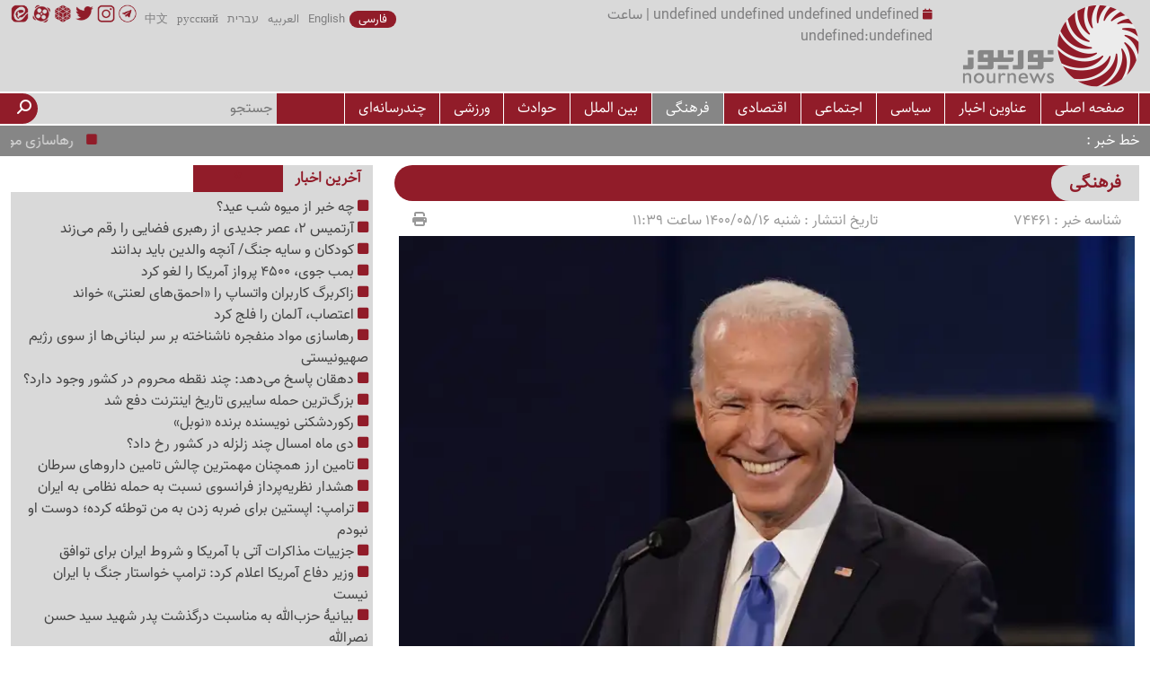

--- FILE ---
content_type: text/html; charset=utf-8
request_url: https://nournews.ir/Fa/News/74461/%D8%B3%D9%88%D8%AA%DB%8C-%D8%B9%D8%AC%DB%8C%D8%A8-%D8%A8%D8%A7%DB%8C%D8%AF%D9%86-%D8%AF%D8%B1-%D8%A7%D8%B9%D9%84%D8%A7%D9%85-%D8%A2%D9%85%D8%A7%D8%B1-%D9%88%D8%A7%DA%A9%D8%B3%DB%8C%D9%86%D8%A7%D8%B3%DB%8C%D9%88%D9%86-%D8%A2%D9%85%D8%B1%DB%8C%DA%A9%D8%A7
body_size: 50168
content:





<!DOCTYPE html>

<html>
<head>
    <base href="/../fa/" />

    <meta name="viewport" content="width=device-width, initial-scale=1.0" /><link rel="icon" type="image/png" href="https://nournews.ir/cdn/img/icon.png" /><link href="https://nournews.ir/cdn/plugin/fontawesome-6.5.2/css/fontawesome.min.css" rel="stylesheet" /><link href="https://nournews.ir/cdn/plugin/fontawesome-6.5.2/css/solid.min.css" rel="stylesheet" /><link href="https://nournews.ir/cdn/plugin/fontawesome-6.5.2/css/brands.min.css" rel="stylesheet" />

    <script src="https://nournews.ir/cdn/plugin/jquery/jquery-3.7.1.min.js"></script>

    <link href="https://nournews.ir/cdn/plugin/bootstrap-5.3.0/bootstrap.rtl.min.css" rel="stylesheet" /><link href="https://nournews.ir/cdn/plugin/swiper-11/swiper.min.css" rel="stylesheet" />
    <script src="https://nournews.ir/cdn/plugin/swiper-11/swiper.min.js"></script>


    <link href="https://nournews.ir/fa/static/css/main.css?v=0712" rel="stylesheet" /><title>سوتی عجیب  بایدن در اعلام آمار واکسیناسیون آمریکا :: نورنیوز</title><meta name="description" content="در حالی که جمعیت آمریکا حدود 330 میلیون نفر است، رئیس جمهور آمریکا در اشتباهی فاحش مدعی شد 350 میلیون آمریکایی واکسینه شده اند!"><meta name="keywords" content="بایدن , سوتی , ایران، سیاست، نور نیوز،">
    
<meta name="robots" content="index, follow">

    <link rel="canonical" href="https://nournews.ir/fa/news/74461/سوتی-عجیب-بایدن-در-اعلام-آمار-واکسیناسیون-آمریکا" /> <meta property="og:type" content="article:News" /><meta property="og:image" content="https://nournews.ir/media/Photo/21/08/21081101000279_Org.jpg"/><meta property="og:title" content="سوتی عجیب  بایدن در اعلام آمار واکسیناسیون آمریکا"/><meta property="og:description" content="در حالی که جمعیت آمریکا حدود 330 میلیون نفر است، رئیس جمهور آمریکا در اشتباهی فاحش مدعی شد 350 میلیون آمریکایی واکسینه شده اند!"/><meta property="og:url" content="news/74461/سوتی-عجیب-بایدن-در-اعلام-آمار-واکسیناسیون-آمریکا"/><meta property="og:site_name" content="نورنیوز"/> <meta name="twitter:card" content="summary_large_image"/><meta name="twitter:image:src" content="https://nournews.ir/media/Photo/21/08/21081101000279_Org.jpg"/><meta name="twitter:title" content="سوتی عجیب  بایدن در اعلام آمار واکسیناسیون آمریکا"/><meta name="twitter:description" content="در حالی که جمعیت آمریکا حدود 330 میلیون نفر است، رئیس جمهور آمریکا در اشتباهی فاحش مدعی شد 350 میلیون آمریکایی واکسینه شده اند!"/><meta name="twitter:domain" content="نورنیوز"/><meta name="twitter:creator" content="https://nournews.ir/"/>

<title>

</title></head>
<body>
    <form method="post" action="https://nournews.ir/Fa/News/74461/سوتی-عجیب-بایدن-در-اعلام-آمار-واکسیناسیون-آمریکا" id="form1">
<div class="aspNetHidden">
<input type="hidden" name="__VIEWSTATE" id="__VIEWSTATE" value="zHppWnii2OYsr7YVQVZ9C79r3X37zabnqYyTCSZ+ft7Vl9+X2txUdOISgIRef40VK6Md51oNLx3cCXvwTdBp51ePpunHpj+oYptC0t1siEhiFjrE/T/G9yHtZILMjDZhFS/Ft5VTe2fbI53clQ3HDTvfS9/dZ1f6KRko4WTRNccg6ojZnJDA/4LvRRRcti3E25IPcEDVv84IZzu7pgvKhMZhTQrQ+2IthOfHc26MUr8fvbN5JyY2wBdzC9hy2NmEhmai2PSRvebZswhhnujy2W8O8PgfdEIeWMqXVy42sMDQj8RCCiQcu6x80j0r7mk/fUeEfA1AHmrIvQfq4jEN8/wn6bz6Zngwej0y9RcPfvJYcr2GggCARJ5X9nCLyIanOgnXt5qxmuzqvwmZrLpcrr+Df1z2+ux9T98m2AXg6CEcnTIcbPXAxDxpPsNBX+1Sri/lr4QxCp6rOKjJMxUs8d7x+IRP9Epn5YiPTlM1INH0oXFUfKHnZ7JV6No3RoEYHWwP1++he60fHfP61JgVlp2w9CG76E/jGpO/K2zKVqNugy8bK/5MJqa8bthuLtMfyB1my9+DfKwuIYVMQsbotO0qV8eQK8vX8ZUxrWsHfwSIlCt/8ga5WDw1vuk2VdHJLIpDvg42B8eFf3ikWogsRFKj1rtEebpMaDVfu/iQNv2tY3/h76ayDZCCIkgdypEOGBSm0cKonreFtbSLJhKxV082m/mWB7SfLsgsv9O5Qhu1EUxsbJkAk5esLhGqXNac29cfCx1jwiU9IDITCvPIAmJdUp2FZEUNITbuSIXJQhyapbHWoKJiN9j7C1060e9OU9jpzzIo9bXxSHFxO4VsM9nw8ITM3RAQ/kfO99T6NS6E6YHFA5cx6ZXgd8aAtuEXbjs4q0CjRllRz/4cUp7jLG8HKBVCMjAiC1TGvtWLYLOroo7xitDalrjflGuOrRpSPEMfL78mOSPpYGwAssoO0HiUP2ZMtO2sHr5tTJYH8nfsy8GCMzGF8IEksWLGiFDzNujovJmdpyx+6sCC4or6waxqZVvbvDnREHlPRq5XPEtOx2/qKLR+mtXibfVnXK2sAqMXczfgI+JgdyOXXiAP9pnjivqJSTHDwVtgCgtllXjb2QBe29rzyIsgMHHEo6WRKZIcZGA7EncXVh8zYRaVCRpydGnciV1mk8ajdUiJolLvJ55VmWKU6psGHEa7ftF5zbe/4GYdWDdW4E9ti+35GJrX9zrfH7Uor3ZeNLgvSn5ijNUnsCU/guACMi9poSM4MSeagB+wmIuT6gmTRQNqid056Bl29mLe57LSuHdaJQidljlQ5NnHMeIo3r3lFimhfmG+4I++Pj1Vup6AKvAUoH3S//GKdYs0kzf7f4dKq2Ua2TP8NzgIG9SylmqN/5mk9RIwaBtdgX1JrpCOwkF0CsQ4XY5rvWdL3S2A/CKPhgovbn+1xI67IfIQet5NUusOwtKYEAVstZUirOSOw3/bTKPhWSnVx0cdhUsn254r2HrjMBs/0oXKKFdhyRwxyIaePZwY6pYJsXRNAlkwoaolmLMN6B4eaeMN/POKXjDwTmXOei8mfkMmK0yoVk04bw/3PgVen0ICL0U8TeGoK10NntBb55O5qBGSU3LNB3fdRkKqTyPsEKEePuDih8lHBvhhImJATI0RZc0uy9P24DguqnU4KqMFu0lorSRQlnBSKeG0kmYqzQsWRuD4ihGbLTGzEzmTMNz2+bfdtcRHkUZdLD6m/3vyGMDtfwQ2Tp1sb2diGpYl7j1TAI3EVE11BYnu43366vlu4bQkim5cZGXYjzYluLTlxkpZI05BNOBLWHiJKSGKp3A18wL3Sc0hDpy/4PH3bTBqv6E89Y5FYb95bKLK/[base64]/f5dZa/s9k5Th6xV1UwF+0p7haTOqTUCNdDeT1BaOnZ0far1iQnQnrIEYoEcVU7u//Yig9cLaySe7fQKH+3Poh4u/rEmhPav1bMsmPFq7i9wgy6nG0hsI9Lwe0tGxKehMWSLmPRVn8sKRUpPwwhngNTH8M/1oE5CCnJ3/[base64]/4bPNE161YCjQ4Dmxk7qj/[base64]/4YSr+T5ooVcWTIQxmTvijdQeJzQ4xhd01YH+XmpRirH75ji7c2xrrDX4wQB4c8xZqpG1zq2LIwgVIQYro0p6vQnfasBgc1R+/fgQo5KpRv79bWywDsSNxAGQ07CDgtsCG+E/xKZos0VqcXr9f5YBUf9UJfG/2tmvNPwm1aIFAizWePjBT0FykqUyrRqXawYXbWWuTTkNErauUf99XXKnH+3/YGMmSqRLPNmnJW1Q1V8A/NMe/+H3KUES5GeeVz1HG0UivWV8hXTkTfN+TuIElmUMOpZzaU0/JTwODWrgIhBErcJ7OweHjZMhnhj+hIXpW10uXUeEU4xY5zRB7T5ShyOSCbPY2h97fcPHWFadYnpV8+88pI+Ps3oPLm3UI+XHkIDF0cVx+sMBAVrNjLKBFsX/Zj1BSatFkxslw5NV78G5oCTPr6wE2ASplS1iO5YoUzvAwsRMYwMMKYUYP8frwfPjZx/wViLMgR0XrI24luWWa8y3nGlwg7tlFMCvog4Ik4VhiNoQYe41pIyZ2RtfPPkaUF01x2fpUmyBjQVTXE+jfhIuMMAjQfW3OK5y/ACbMLMCnsaywQzUxThS4NthTRdcDaqGqbYFoBhL523Wt2v+giNZBY/FIjqtXz7IGsz2yCzQiDhw3r2ze3SYfcO9a25xSG5ElvEvjTdKbPqaIwna8yUvBo9hzglzXo3FY3eOReS16gqb8oiH0FYtxY/9Fw3SkORSO0pLb4hqhrai7jf5pxV645CNCVhx1P/[base64]/IUMOg4zlX6TBbJmo4IBoq+BbT2/tLUM6vUOIPlcz7TEpCumEMw26ah6ufLzMiV5eXGh/8XVcWZDpLWdoDCRDZvJCQkK2uZehH9kOpA/dO7fk1EzE7AshhUsftLC5llNhTXM/ewMZrcWoAvXo+GDkPLk+Uc2MjjZOZaT77pwYKO3QVV5R574tt8Bg87FqVGbtByZg4TUOCdAcNFcYbVKsZ6dqMzSKcoeq1P+606L0Vr9TL3SYukDeCEv/aiKz0StZ5wY/C6nncv7yI657U+WwbbSNZ0MoUrmDtlmRAHrLG/q31T8BYaDwLbAIzJZgoZhKlqZjBC5QGEgj1GsldjkMrzczHdc+XNm80XQJ5lTpwXO7EeH9gdUS+9XGs6wSZoX8JTWhnkosYKV8rgyYOOrFMJ99XCNUQdmiamcsq0aqKNV2JEFqAWuL2AugzeTi0jzMfMjK0ebpegRrwcnC0yoqLKEGn/tVUwliJelAXi2b1VRjKJ8+jny+qDCA6cJPOrqp+rB9mV/o3BdPloOyKZs1GQg5Jf9J1nWZDaujXyuu9sumwx8hBYhjDNDM9URB8ShTyumB0Ra4IYo4RRL4u4loEs0viSiNAaQWpuiEuNj4dodMj0ZZCYGwxD07pdqehxL6dbWAlfMXdBt/IFClu6m38gxQ8PGJSQkCs30LCNjaS+bft3fcPMfFLlbKYWrpRqDx6ZqlUL2lZmuaLQRHEw+exu9+DREvI7OMyfkaqFY/A7NYAK6/eVbLzFx48YooASKTsMzbmNKqOVSJH2qVK8ILE+lbFYoxker7dA0dbyL/t/wUm6h4b+njGuW1aFUg8/rsSFgyDfcj7j+2negcdMeQC5oTgNIRboQolGjSDBotRteRGVkqc4gaPyS5J3d/v3AE2ERY3696POvG1zSgW9GpckxWCeROdDw57YvVwO187GcLRszP/jtP3EyatbWIPGJuMUQhnzZTXtJNHqM9VzICn8BzwE+798n9vw6MC1fR8lBVkGDsdnOPufKf+h1jYdryUO59JZaGPSLVGdDquu+PA8c/hG0lHbTOSSwqP9eEfIIzG8rkvMyo4lsJ7t4v52rUI9GttTrVldv3j0f9KY4KE35HTntK1S+8YO6ZXkoFse2td2y6w1AczQmKvLHvI4mo/myqxxEQPeFR36Wh2I0qFTJ08GMDVU7vMAqJfeiN2eqoKGCFIcaq3VAXb6RHzBMInhTi0dXKc63BUYmMu10BaZ9+TkHenAi6Bu1cVp8Rf8ca9pEofbI9UQHqW326qCxBALbkHbLMGoyzYeGxcej4FKgC+AcLs/xihAcLicaEfD52wRKJJ0BnqjG4jCf3VsYYfC24dZmUfXjU9NpnL9FjP8wEuXftLlkKkHkcR9VLFCw54JsTHSRkzh0bvfuyZBwMW1p73u2H7pZKCMJ2mBZvf7Pyvy4UK1OT/b8HmxeM0+d17di+2GoA+CMd/aYluXcSSQ9nfyr6f9c1OAUHoGDOQhjOlW5woh0EHiJS+IUGi4fQsceH43LagXCWhtrKXFqaqpen4KplA7qzleRBfxFtQq+geqXjiHoTbuT2b5n66RH+NdwYVhBR/MuGdWU4yLdMPRJ41TmulMmqY8N2pH5roHHj7YlTbGsGuwtb3XbjjAExQk2jHs/[base64]/mGUDylQWi3xEPoyeZk4UfwALXqmkN6JAaVyoQEdJI0IXpQ6IOH1C/ww8gOdpzZK7Y2KRvozm3V8hjxWh6I2KH+WVXjJi2Pu07ZEuSXJFNfd9v5rBB8xU6kb8GlMi047c/Ha87L5m0hOofgzHAQkhGoFQGC3JjjDGF1lIpJ3qJGQgpbjyvtz+E3z0Fp4NlCtTqT0f0ZRgI2tf4YNJ0sDEEbwSCyZCBDG9x2LAzV6AM5wuW6nFYh3B7nKQR6d+Y7Rh12lvKF1zDr5sZl/MbspTWgnNcw/+BOP1umTp1HAiJ6yx5b9dnmc/xEnMVayct01TQPsKkmBHli3l9CzNJo/pmXMeYVRj5iM6tPxsgQ+pFgRG3MqctIiIetCnNU4JSZdvuI1VA1WZyCW0sjaeNYRaHfMahLXmxXTb/zGo09ddxG1O+taYfGhaZdI/+9Hz3wb7I+FCDC3hsP3gSVdD6Q7M7ZEUdkjSMVxp79pa3WWxBxQIGTJJ8MgZuQCRqREEw6lRzKP/kM0WldU3ugX4VO0rJvCggvAoGZEiQLLvhbIEVxZTSch1SvoLF3TqyM1JIYI5CP+2vwrSTkaxm8n9TU5A0qpMzNX7zLMsbwCPRTjZryM1m/r094s1BX9T6XX/0IfbDHNZbWPcC1ho024s9bU+0tZElc45/yjHTq7Q7M09aDMMCTGgNRz2V6jXGBuujEANcXdInW5nVTfw5mv5gyuCc8JofPVRUXK8QrOIH3Bj/8j1a4ZYtr+h+fUcgr3D8+3VbqqtvF/lTgndT1194H4+4dfLUD6lRDyG/eTK8teftp2r9QU4bV+50k9IXQn3GYQqXbIfXjXNd3baoU9SqQtGC/LI+VqpVgIYAX+85llqNLduTjaLt5s8M9euG3ekI/d+6p5XOYa6HRYN6zvRywGGvukx774wogdmM3GJlw58rwsCztPP1xYxe+ucoxP34LV8zTPGtDR0K7tjrq/NqVDE1Pfl/1rDQ8ThL2iZDy+TEGvyDtck3VvNB9Y0bETYQFSd+YaB98iSRI6KbGcfLg53UlmJ9PZ2u3uVnR53JwCBIB6kbUDFEnZP+jteDnSl47cFW/TFxQ0jWWjOcw32t2WvAsF+zhsQugeqfVY3e5VagJG8gMESZnbE/TqYvh+XENh6aKnowr61eoDlXqGVZhD9KGHub2LC4iu7Vws5aSm12l1WX9uOb3RvJ5AypIJ6BQ9yg5VTpCXbMku0IhrWiEf4cY0LnqUCKaV6FTGMkUxkWg4O4CNCFa1QyvSdXZG5csHbdwuZw4K3/cPC6ctqJXhaKjPMu4JUpi++ZRtTifGX3t0veg2ThhMgGVl7s1PCoU0/y+1f4XC+gUgwXdvrjwmPwzUEdn9PxT8XDa6D746johow4WNCrHetKVPbygDNAq1lOQBdylTijm1ZgXTg6sHPDtfzkTmjbTskrqhSI/2F/6W2RslojJr98NUswSHy7t/Pnn5yanDqG52B4hwq6SK0IRE2oTrlpg7c6VsixwmZ9/R8gLnBy/l1DuOGD4AwyF748UhbbuHExvq59QFTk00lv82F0N53b2lOsFZTxm6gDgQFz/y0keFLJjw+tKfx2zCuFhtVUtraa1P00iGvktrdg5lSJOag7d9vbCu/NWT9Mus/o6H9kZkzrUCSVQn3yp8pcdbrmXnaGRGTVSyrvj6vcC6SJpBIr0xA+ze/mq8qbRvZOiwG5iGpAvfuWi79B/U5OL03k+21UCejLDrRs7VUYfh9iTgSuN1l/0YbewGHKFrUhuPwUfVrHyMFyMrWXp53h7Qbp/Ci9/99Meu+kxTlkh6nxSeyV0qBoglb/lIQhWE4WrjRjbvwNPLEDfpm+MCJTkrYELxp9CJUxFSOK1TLnAuzsbeAkroPzUMKlOLBqiRmzS5pg+/G13eE8p4yNNuX8Fu6EQn0Aj7Lr10OXZXbFzbI9QISRKl70MtMMNdkyiwbN1HlKl+7M9WwUb8kXh+lr4oNVzufJqVwXfvaqZ6LdVN7fByiGGlXvXbXCtrX5Ajm2T0UgyTCOH5FeQNlSX7ynC5y5FIzOdufLqZQfFX9MJ6h0/TNUGpDPEvDubjjV7IMJ8mzIbDrhgODblPxqFRL9e5tdMwURCIbi2A/hRyaiYYNpDHmUbnCNFeVp6VZD5mXh9vwOJkqy3dqzdZac+aZUSQU6Uo77rm/gV4ihic7FZZOs2aLyZmS0pTyURreExWGGs/EHYhUlNx5ExL6DKMv23Lw/4AZvZsQMvaixA/XaeFbLjFH5A6cDL9O4/CE9RLxliUMSkFqRKe2pBG2hucgAzO667r4/P/5S2Bpz8oSxWqdheE+h6gvVc/gGq+ql68OfFXKOKyVu9TROYnk3qIITK3YQCcDTzAUBKHrwLvDx36qZXqp2zNXJgh71/w7eEetqJuzWan15DzI/4M2VygwuUxSXcu42axoSPk0/1qU05fHsDzP2DpEs0+02xp4Rliror6BAP3i8vFLes7U3DiWW0XkVbbhNhfC2jI5xCbtq9HN4YMDOZWSGhECt2JeCA3eyMH/fXswrCKSvkvy5jlk18P/PNbmC9OfV0X/9zvaUiZ+y/1m5kAfp4eAiUxQlXX7h+rS0LoH2WoSa9yWzOzVglGuzOmHsQrKxSdEDkCLshsZNqFe4onJ9QQf/lqPLzFQtyhhvR7oB0BUO8q8wAI+d0OLBwR5VtjsSGbWetfgoJW5UESvX0L5R94GpTXa20vhTee2WBFAWh+qit2685lONXnzsVMXQxEwbbhBzEot9PlcLpSWHA2b9lc/8yM+rIHunhlOXzplSv+LjKJbrSJAa81MYPTQNDCGsNAOzUdE09PKMq5VgVYqtwQQ+1P/0erq98fENVkZINqqan6BDUy0Bx+M1Dz19cM723wQG5/O5QM/k3fHPgRJRAGnXW08j1Iu1OELptEOllJ7cXdywnQFkfhJsuMz1DN1XcK9H7BqDT3aaqeYC7Va4dFGuIKOzqw7P6MXi6rhKB1KO8g65x7bNWFIrxOqlsP/78JKYY6wvptw053sf9B/WZq50pr0zbtHCskIIpZqr5unCHTbJc+AtsfJsbtpIxZZAxVKRNdocMD0yE66etTdfV2UX6MlsNASbDEdO2Y7timDP8K6QJ4fV4iSufzeMlP4jR8gqnf26a9ofq1yicx+BCIqoBMhLUoyJQKBsWsBKdK9O21TJP4r/n+n7SDWJxNVrHLQ4VqRgFY8sngnLKEgnEW81qMh5wLkUuvnFDcKlXKtWyrYmxp/m2lB5HJ8l15NMIRlWTFMSaX4laSjDIfwCrkxt914vW8BvW9LC2Wk9nEnjwsu4lcuKWnfUydr1cwZjerwy6VScr5krd1bAsTvtQ7sM/MKumtBSSxbtQRJbsysyndRcocuEq9FeqDNhKBmRWl1BLCd0ANq+VA5/KTRoefFjB1I5oJpSUTxK06rsQ/f9gOWIGNmBmk60HRPVRnULk0y04xw0w6dr73Xt9whz7/jDgjSQmSGH5oStnIeZkq8K2CPdRZsRXrYETzNkFty3v+ifWQh3AqKN2SxY7kOrwcKJiQnsvu/pU80NzcS7twoWP/iueOiY5Iqm8oUKZ8GN4GUJsP0S512Wu+cKWOdS3vnFd7OEZxe05HubZ5WeZfSW4F84fOnD2FA7pT23nZd1dpeZ41f/YIQX9uyoZjenvRp8jAlyDGV+3PCGDRmVanNOqXYK34VOR4XKRQ/zfzNUOqFJ049Y4FbudSkm4t4KBXNHdd7G6xBvy1zkVRuIfzz55poqH6+TVY6DWIQjgsCrmsLGrstk5g99dBaSYV/G59OtCA+H2V+lHJkopHTr9Gy8lDqbU+L2PdTCu/LNAaXYB0VCSAwSWJ3+iFxWUManDJmoYdcb+i3x1f3I+aVWTwe7bZsvpzNDHfYNflYsShgmbuJo+5TENC2fhxUbd5anjAOypdDDyJ+qYIl07XILzASavD9FtukEOCccUy3ZPwqjC0n18V4oRNbawp/GRRAlqB3N5Z4vZ8S7shca7CqcCzcfIKaa7RAHMyh84Fa+rbKUjhNygU4Tc1tNAeLnC6OrdsCAC5+AOFzzZM6RT14/gPJCxKK1bT1zvnlE3zTc22VOUXmDSxOe1qpDyHSv3GFG4MgaUVPr+xyKFs/vE82Hah6fbhp/RexZfLqtdg21s9HGLW8LChUNV52ocExVMbMdIDp98iikySbXu/56xGU24CPj789BHChrOp9mr8/6nBPdvTR+HgKKs+JMtzWBXm1gXWq/YGjp2zk+wUwdZfTd5voDfhdMxpyi7KvuyXOWlBMMJ8b0FDJioFhqMhqv+N8hi7a7nhzqLhFQlxkz1ItXrrKtkm78gl+YVnHp2oY5l6hnZexnxiPXFtPyQct8sPwjZ5LYFS8SzbgJSUJkJask2KxoV4zN3muP+6KjGBeKMXwP5JBRaFEyThmPYZbxSk0/gEBVAdBYR+SwOvsxMLrO2UoNlQUCYdtLp6mp+l2flQNAUuQUJ2jqswIelqGFjL0Jb1BdIfk+PGdHaa4FBZjx5yswbN9PuImMXAb2LaiOr2/fFUJktxIYSsipJRUB9dKyhjRelSUbzvdIUrbRKbjJJ/8nC5frQbpPk4GQMsq0zOofyzKiQJiTV79YlyiJvQ8FR5FcSuM2MMF4zr2kmWqI7UR/UgaPRKhws+M0sPR6ZtrVM3jf/PWGFKvIMcFVF8xafT6y0uXYHtSMlwnOOcLi2BGc+TNJ0kBCPWzPkFYZj3/3bYt0cuBxwcUunpJEHQMXodRVCRCNBNOU5kTkrEQRxrDiiwms7/I06M3G0aUpoUbHQgLdk310teLoa4xrNF4b6s+65nC8Tdo0ZG5W85mwXf/ebhqESwMoUjWAUHj7LVzVxYckKNutMvc8uHAEOa5k5nIeMbeywHvwP7Rkr0D9kH3s+fZET4cW7Hl93OIvYyvvtSWezl7F/PokJWXDHPXM4PnAQUMTF7w4i6NqKFjoHsM20CiH3mjwzPYdEq0Ew8VQLk81yRlVrh6LoKvu9h//gxGIcpO8hXcdVY9JsiVE0vYDFzoAJcnpJCgDloB00t559iMhmAabOJsk3opCVdLN6l0XrUKkNJM3JfKVAX9f4VRHRPjnF4ZJF7rvtwYXSiQvRMGz2nLM6vxD+aTukHuyfcXwB2j+kgazpwOz9McwFO3Fqe9t6fQvDswDeZ6X9wCrXQ0WrpRrxiVR/7iIPToOF/AdyI7sJeHSd00dYPa28XtCOrAQWlpPLv5bG4aGi4hen9Pa3LpI6C7xd2j3/OpqJ0Gy6OCYfQlSCf4Lvnd/Mc79HzdFsLkOu+Ikqsuye0LRDbfd22xzDDEY8uL6fXUYK3hqewD6bbJus6BCYV9fB5K689MvNt8sO6o4xWD9c1o5FUDey2DZnI/0xiuwHtIlsOmvuG18eaGjZ6m8ZalDO21DhgFnWh4IxcbvizVoqI/DFAWMEP4o/0nIINNxkkdQO/mE4ybSbgvGmDrjY58kgPW1ymF6fpFJqhqJGchA9vSbL6TLYnObjDeR9iXCjPo4tJ3Jrei4ywjS3By73TE/Ll5VAN1gM18qjBi4xWt0PRcXuAk1G7857TyyGnPGlpPOoUyN2YcZGUh1FKYU1HKgCrCvIZG/I3NKh6wGbDtjqN4SbQmOr1DiQ1ME0lOtbigeDz4ipqiaOLWtnWmxjdlGplyfYO7ynO3sVjK2LEGtc41yO/D1b956/4Aj1n8QsAO08nM6F4Z1UKh2AOP1ki+TtuawOtccL5lc+YlONUu13d6IuuGPPXMgxl28RIhhvikuzsIx02Na6yAwxAZbf8KBaSqHkmWYQ8Me3dSRVgY4+xlAlhsC8lC61NEDW/FZlTjtUufrnoJbSuFX6dH7bm9Cakdm2KtjprTwnyfXwFfUVwqWj0VSNdrOd9zeDtGP69PrCojYPTgW1xdHomk3QZeXnf3vwDvkiO8ujDoERT1WtodcBCJ3WTqA62ae/38p4em3V5D4ZZmwsbOmdCUzekT98408sB71MJxcR0HkJ0MKB63sTaz9MhYk+zU+y1NLDX7UY+VnKww9D8wzNa2zduZ3DHTP5xDBJOQ1mT77nkO6/ofcFZAVB0xO/[base64]/Vf1b4dFlNV/nQEdEUzpkDDt62r6dnSxqdhWl0r3FgMbdhvg7MA/aN5h/dyk1oKLYG5h+oEYbkZ69wv1ECMiNfF3Pw+h/B0V3rXDljDGinJAx39ssXQQ94d5HMBK8jy0k5je/xY9+EV4lLoyB++2yrzySs6suMVjM/+lh9+MUAwbNkj/Ak3vXlCoYAvQQ8s7ct3kOi8iiY7dHaFWUYdM7iQa0mnpWllsgmIldQc0WOqDCGgXZ+IxIs3TflAoiHHqlqIqZtIU+0FFZ6nfcc0HBKAj+iPRNRhlcXrbfvjt76k3TN7lscd5O1OR/ybrT+C+C0+PTofKxWNqanWnqk/L+kEK3YUz4Ku/NqyGElM0BXfcTUm+xp2rnRsxU7439AnyORNh9SwjzrzrLc/FYVUgziPljgdcrU+/Y+9RCijVTXM3n/s9lxU1tdrLLgpuymwbcamV4SRCoIZgIFmkI4sR4vrWvcipVh6wf6cdV9x6C4iAXY0mfDp86o+mHfe6T9c+UoMq0qHAP9f5PAAdcNkR7ulHFITa9kOy8bZezGaKsnPXFDebtfnhFw/SwuusjiIBfUnfpWcDpQsLg37eSG5DJNgbAYlogtRugSoV6uNYFsIkWf6KtmzbTjCry+AWYITh2QrmtvIQDwjj4ifpAc4kNcuiff2FZPfzt18Bwfbe/7ZrlgNDoNjYW7npC6VU83XXUSpSqUfhapfu7VVIXsyi4Et2pz2xpq/FlWwGOQJcNZDIEWNAWgRebKZNuhk1sPt09kpyiSI63YXTzIUW2cKSFoPToiZPLuaKgX32kQyno+7FC2o1WOZdvn6wQTbiqax2qVUXVAMjcQZd0Io2DvqxB8zs6RUqM2sRO6Fa/8y+gYMCh+uvt3PeMSlC0/kcjixwbyG4HhYnnysqyslW0LdD7FyfwPL8eE7Q4/vbq0kvcZBDgBfNoCKQ6tzPTHz3Wk2lwxiYiovQq/DmX91X4Ik/5PGLSduAbFcJ3HUXYNLT8Eg4D6pcV/pn0qGbEFBv7oWxatcQWmK5PqXWD/6tKqibQoUStyijwteqlHH92MXSDHVMyaI87ULyNUDObqJe145NTENymKPMNVhx1kUKmZAKktAHagXCZM1K/2jaHDR16lqLMgN2N8k82GdHjT8OkgKNmc63C5+papbM/D60sKYGv5heGBfV/[base64]/m8KFoGVl8uEXYxjV5goa31Ncnb0ovwnKc9OlHx4rWaiJ37ohJ7lViItkv9Fdw18f+DRslaiKWktTGDorhAhKIDKc4mS15FEDYrhyUnBnGx5859w0z2+Z88iPZ4b74Djc6iwwCJ1rPM11oZW+ogxMv7IJYv0cOHTF7BOEiI/2E4XyK6e4TjdhR3R+pbILOkmiHrhxjSh7BP7YblcauxECqEe6iqEuvqYekdBXryA79N6/xBFs6J3HnAkyQZ9muDuJYurFvszzDC+u/x3xPM4oHnwE7icbhykpcYIETXXQlakQsAlIWCQ0XReDjhk1c10iYvpMKqCJY9yrsuVaWh4oDJAxfkX2I+uuRBxIESqFLHFr/7R3ITN+68t9m/qxkDpxjFvsHUJ6w8PNXWNqpAboAvBtVUzOGAkYzc1YTxHZLT/HauJ8T9YXd0/vFkqhhE+F4LCK9HIS+kDAe93u5nYgaT7BUEeFbE3FfA++GR93wd++8dYz7qYhz1KSmFxYz0inN4yl4FZc+hSJ02s2TPMGWDiXtIbQfaGjUWEBKbZV4R8jo7M/TcdQ3fLmuZBqNqx5VzAUFghTbdQd8QIWZsGls/ukAVRZDJCCm10AA/erS2JBsNZtNAyUZcx1n98ee5NxsXGMNTBuwINg9osK85lQ2EMLcVsvFYwr8dgfvW4CWg2T0smM5wLXzuIpFYKxdL/7G7fm13rcOhtyDIRRaFjeEJquR8TSS3t0k2lg3EYHq3RbJBQoIP3NDLlkOPjyc75/IT2jVJ1vzA752k9cB9nW6JSvsVmf9W3/ti7I6nYym9Eqo2lsDRP4iuTwDOjvinwRdY/mRDtgvGH99rk9xGupFDrwV9AVSlGU20K2+paD1RYPHUe1kFO9c00xY5sjFmCQ4+RSVo+ulSx71O/ih0/qX9Y/TPJY51ILwHeUpTFRkbKWpKAwCP0Jw4MV8DnQu6W+q4YpRvtiGOimSk7grz/TaOothgCwOj/d1fMfaHiMVZSHr9zfOghMcrfIS6F3sC6z4jQicUtgp0t/zHPYyvo9GswvU2mE1lRaZHqgJV0wfYMJka0YcQ1Utnt474od1jl3yNGqw4Sp6+Dtpa05tNcnVzxjJTnib69jYPUQW+OC/7PjNoi24rWcRvr4zNJ73VN1GoxH0ujzv6wcf52BTUjGMLQjx14FRSZoFLK5MXcQROmzbE5xCRgQkKYD7wBEF2cASnv8WjEGBkmkHnUUUTOwsnJ++vgAzD/0Ya17UymC4XsieCTaow4dJzZHaY1tOmkRdqh1rtUbavFNQbw1NkJB3C6aUThQIZHLr3qRpz7SjVDm9xbChbjEuu366/brVDURZgbmF09LbAuP7AYxxEdXYK7fhnLap5D0bAe5N/vXaw1Hia4R1QvVpz5G3xtJvK2gfTOaJRIvobGdSS6udINVuR7dhIL0zY+N2+GgX+ZyrjlEoBASSDtJIvdRF+ildlHUXnzT2hnTPBr2PhtRt2HbEk0FE3OubkCIq89tNPwneGltmY7yY2gW/[base64]/3UbaKabqWbsb1DjGHXV3VIlmP5iRQ9vdhHebqkue1UVSgpzbn0ZLSaEeQWgQsBEomviPWiMua5CPwXfKOck49fDid8mS6aJgUk221AJiLWQ9J0kFtl+sDbQOU4K9h2yDkxkGdMeavl8x3gGKhKoOUsFvN8VN4qrnr12uHnYuEFtt7G/70reUPupyU+kSMC+Ke5erQ0rom9gdYHezSnEuce1srVZ7+NUb+hQKsqlt4iakbH8wn1XGasuDlBq1f80h9oPt4j6ievd6gAn2tg3hw1JvTwefp+Rvu84zCzyG/eRl96ebnThdGn5gH6POGNlREI13AWkNQWl/vOBVCGy8aWRDu7vl2bHS7sXDgWaQmpNdKg1mAkwbwQDZO0t+MrM5xm7cTchFfnpg7UX22E8JlCEeCJ/RvyaD4j1x/udLbw0qQxQds3p4T2gV6aRhO/xVNQ1CRr8C7ujTlPoE+nuuLXih9LBDC365PN0ba4pPR+nyp+sKm1H0gPiHJ7xaU959X27WLA5lMTxgoc4L5rjSRkbmFDMprE/RvpDCsOS/C2eU/YZT1ynktvfkZC5nwfWFOkRY4wOC2DHN5kP5Mc/TifSTAK+TAjqx0uOoFW28Jc/VVmrQPzZdg9P/QNzAGiFjHrqPXmrpy1CLNRAWzHoi1d1D2CVKpufg1O1YnxQtpdM28EZeXe9s/4I7IRb5fbBc/xkuWMixcJ8ZLREak1LjWzHyCD/n3br66kBYuUd73vYSlmhu0teejwYVoie67lr5cfUUQrAxSaxeU0Wk1s3zoMohXK3nRnn6q7i/mLXBIc4G87NSP/y0MbG8K/RS8HinhmyTCzE5TgKrGV1MmnhEd7RzXksI8Eo777USnHLbrqrwwHMXjwsYhXzvulsRl71nSL+MUv4GWJNY4ZPpRuMT38EUlkxdlv/6omaxCzgrH7D3ke+GUkYBuux4V2RK27aLjeX7wqIxYdPmXbszXZ4+C/t9XAAqbLeVzeDF6Q/JNl33WoeQWOMY0NucGQ1pwaLTMEpy488mDCvGP8fTOjz7XE0GG5dTYrSjPbLxR64cSiyegNh99mU7/rDz9lEqgqtGLW5sH4pEYbqpEqv3SY+3SsVXwLlg/+FKcuodc+0cTBcyCRPoZBHFdyH8IB6LHy2tyj+qOkBZljq4nmKeAOtSgn7vYMgXERVIvFSpQKRktCNwU+UOK0TDb/MMwTRieZi0LMidYcv4uXtYzrDfdJUmsSg8kQZTM62usJ9KXlgcqo5MYzPzOznREfHbzV5+Dld0qnvKkEMeFYc40oPxRUzPxhUkQ8OF6954Av5d/tVejtskxkkZoIgGBSiY6nQJZptIMJzps8UM1ypvSx77cvPLrHhLv6C+e8XjVT+3INmTnwx+w25KHPUnGiwpXUBxnkhaPXGwjj/gOKl+X+n95ZkXmYWdMk8/c65EL6L5IGcbDHvlfo1Qr9bpeICOqWIbRkN6nz1diq4rxaJHqkpYSTerbAriMOGNi/3P1Ubaxan/IUq7nT/YJCqIJ8JJqSA192qRUN9AArp9HQwbVX8FDuF4OD3jAgDMknUw05lPzSslnhg5EiwlQ1sAEFWsjSuKX5K3QOwCpErQ1hmhdgs+o6hyd5f3wcJMLmWIEafrBz1SAUEEfNj4MhtmwgQBbvr8gJP8LPgVNabQEyWSGntMqJ8zl/qmv9J76H4V0/KUgMleqQjPKyzYhTRBhVg+GZF3OuW3qntjIeOgdI4M97OZ4zWZ90nXO0YO7y+xjSp5FbtKzxXy7CxNEUGV/xHGxWKVhmkcYU8S48DYGt8REUXw3CVn7dxIZm6bV798NxHbCgARn2DRasaA03CpeB7dZ+3Sigkwf8OnVZ4D/kSc72Wgu75w5IS3chMgadSEYUAigcauLSXoQkgQsYlyNabsU3J2V0StXM87MOgbn/wGe/[base64]/II4n3IJV/oSKsXTpWfOAjN+i3k2CGsvIbagI9mLkY9qjVwwM6Ft3+ZA8UMYyoiR4TL8W1j1ma1EhmPLhtxItbCMUc28lLkgPNcJOfgSmDVKtFhIRTzj55sr76M/JDXDZ2qQDSQUz9TRS6Ns2ps/rt05PFEWjGFm3AxPUC5SpO0x5dx6eBEp+3Sluzs2iCoiD+U7PyyuNIAS/XBswsgTQKGB7N+9of+PfIpbGzTtOrvlOLJlhJ2sB+XVMKL2mWXTxKJxOYH/LncGYQgr/6ZyahJc50ZXrdWjJeljSpT4+7si4w9ZLOOqw5VgvVSWg/7Jc5WwdWGhsEyiPMwzZNEr2/[base64]/qPXoYfDsz7F+9MiYe7po6VcFC3uXicwyuQfaucIeqlxYQd7e0CbEzr7QE5k9ECDWjXF82HrvyejbxPXF2OQgH/poq5TwOjA1dgmMntwECdWmyfGY2SHNsY14ekMlvDp/7hsd/BAsQb76gH51k9E5JziRtTjV5GjbWORUvhLyyhc5w521rZM9o1bkL5DN+xvkRn5yTOtYGtlzSVK3/0XSxFzhUHL/N7vXzacBMAnzC7bhM+uOIhxhpHWtBp6eCTV1qznSX+DUalLfH+6WElEExUbutL5waKCPkoGWLMAGUXNqxEVr5WX/1FPET6gOSJ/2AkkE0lh0LulpCbX/hKa5ZcSKPV0CFAEKsIree1d+9sbdWZ+8h+E1R8/+l38QhprOjEz3IT/TptQDnX8R92J92GT6Hgix/8nvX6OkB2YONgZIS71lDFAqPMCLOyvSq8DJ7kUUTV6akUf5LVDQ+Q5ahTAk0Zf+fkiUH0jX4Dj60AFPW1jK8KJDMXApgstqtIHumHF04maMV/SAjuaa2VfMBmzQay57m6BbiDzziVUE8kq09ggn6JJIiU0L+cAvoTYhwvOprGEAnfRVJcdrRwN798HrOuv5cQsRLku5mmAFVFbUyeoBYWDUg8CAnQ57zBM5FQMCGL9zmNJ1Nu4LWcLREmhqgXi21mdguRNbCp2Okq/iR9dSpWPQReLAdrUWSP+k4aA/ut2xluu9P0iF59XCENh1nCcw3mxsjhwugjeDV6p59oqslLYMsGYz/qmBioC5fnxS1ww/fmaCgo9Fn8DfcvGgstw6Dk3aBv/VfXZOQdOrvzZzGPc0gMz/NAUn/HzzTuJnpT8hh9+EBRBmHjPSqFhhaBX8AKYS4EOhSTXEJuBRQ4/9uo363tHe3FBxHUzt0FsKFyfljsCK/[base64]/tcFdZU0yiYiCQx+fOxIQto2chD3JJ1XkDezosn+1Lv04ZhJJmBfluqiHPr3yzrZkxNk9Ev6e5U+26cFcX4fQSVUXBhs6gnZaiIH9dZzedjLmVCkze3wuf8nG7bzWBKSHWf10BtVP3SjFfX/i+0lohcGZXmEInpOyLDRIDiKpoOSwZCBUJOtl7Gt6bhll5yVYEemZC2eBl9K4hDUp2NRrxlF7EswkEp2+mUVi7KI6XPcxQgzjrlfitk1qEWWnZLDl8Mh9NE4beu46h/2idqvQV/ByMoZ3eSPMOcPwnQZ8HJggg5ySl2A6MQsJeyQxH61qff2HlqyIu0NG/[base64]/Uqrx8b+Eooz/0oBqYhtAj7ccqwrdGKJQlbKHd5WB5uss2FSjnNrfIS7zK2ypk/dMczN2BKa4SO3jt8tWJreY4bugOPyBDgtvGgCOZyUH/FCAz4e8+fqPQvkx3H4lBkgivXZtNHLM1lMvi9HIgobnKdYqTmUMi94zhkzNsQ0qIdKLcD6f3NP5LkNIWYkEzgn3EZhPNb0RQ3Q8QTzDPfvqYskAMNSxcDJVJJPLmNpxLp9jF7uoKd+5Men5Ep0nnZkocUH8aDRCJOVdd0LdqxedSuZB/5glaNxZ1HSEOYh+bgm0XlSKvCaj58ZT9nf6J3CTRTAaa9WNeLtOPonxihAySHxPNS68L/zoQAmYtPIwD1NGBfDZVz+E52Xbv6PTZmfTkpIrgF2qr1m/LHGJhGEAtiBpntTQwETepEjwt4rwV3w1pWq6ftCDsPIkXYlJZ94krEDkjgt3oOa6RcraHBvnmQHfJfLhYbQq43JESzIwec8GjuxYC9u6j2trywo7WhOukF+K4tbpgEn/nYPKZw2JuhAwjRCOKWLXWJAmX7VwnT/nHFviY0EBvht1SKhg1DHSdJqdNxbqgYfD9Y1jGsMW2lDzHvs3+YeP4Z8dHsSonEU6Hq6JwITQ272eCEtpnXIbSShlTprUdoHVCC6sP1YQSL1Mx05awdCTnonUIHVD2T7D709yLNO0AM9Op2li8OC9mmRhWYu21RB2B5a2DBQ7JfzOORZjDZ3304qpJkQYNm37bNsP/uZe2MOBEJGb9s5PAfPpHJZhxXFxJUZBClUy4g5aDD5XSKxfijLYO0JibFtClbZtVOLdYJegeN65eX9b5OEzO+l4k71QhPC+idaJDuFn6RexAIoyYy5wb78z6nAphM3ibsXj/T6y13dx95BNMx15+Mia1Z2SnyE8Pt0kH3qKzcb+OfVpfUa8KMBfstbAoDVv0sys20Vm3+VQ2XLATTmcjfxlFcD/APGc0HRYTVVggMyfJbyu+H61llzZsivDXxsR+MLR9du1LarlP6O6p8DE7mIGUFuxobt+5E+UR1UTJSwiH3LU6iBgcpFq0VL2ZWjVq3aIOgXWFvEvlYI19GYu9lm9GKXYbriNhl74E1m7InIzJnvU1aPqlv/4TXao+3rw+KXKIkUor9EZtUtfA1GKDpdZ9iovuQA0OZYtWiBvc0VwPclRipmNTloPc0++aNR4/SKZtJlxG02at9FxVdEFbdxU1XbwH8tPLcrKIvS7dB/gumFQLDOHpCHeqlTOtEp7B3GJBQtD4culCsZKbi6CV/gJtRXNYVakC03FRhrOlSr2LjJz4TuHdG3wf/YX7uz9zRElJqiMA2FA5tdnHBeAZQEdlHwxG7bMLNsK+MNdAQQAfd3Pkt08VgFSqFKD4mp3Bq0sbJ2gnDOWm4sVkYiNWekBwAa8Y3w/71+qwHMrDt9INKIchOifqockuvPFOZdnCvPmg7usf8oEdj1gEdfF1m7tqptU63IF8uBdYq05lDOpzgkHEu23mCdXXZ5aJYuJgKjuhCambTAJIHlEUpJMxJ2F46QtYFtWYELUGsye5C8VL6U7Kmxg+GQLt+inyCFPoNK+DHn+lB/eSrNXO+nOC0MBrGCf6WxkrboZDtZRKwz9dHFIjd5YqRr3/dpbKPbJYhuGuLqljQurIHOhDuT8yikbGwRyxyPPDUv2ozbZxlamZI+PaG89eTnTHGdqZSWPqWOCtvC4fgmGzr1sjmV8dZliWag31k7XAVJka5OsDfRYFujNnUQcZya6fkQpPup2qwao6wcjMx3HId2PZyvXSpZhpiCV/Fg9AfV5eMf3smZBEhN6GirkcnDhvL2a0F9ontYc93UhgfaBm3xK+EN1g194G6b1DhadfHciZHM/+hl3wxaQFX7giIbE4YK21emlHKF8R1bZmLobQoie4emI04DRQNxHztAxf2R3Leg3Urql68vDyR1EC51eTFigu0c5mlewb2/jI/4WlSXu8nOxLwrKA6PiyvSZRpxXNHdv0zaCde69S/X2czPzv1O5G3ug824BdQ38t/WPfNMRGxNprlUkLAvxnzDnRDlx+ssEJVpaEmiXJ4d9u7rV4nyWxfA383R+olQouvJ9vqfFBY+li56sQ2DPi1RO90ZytiZhfZYzcqSUnV/zpAevHi/FQVM4FtMTExwO5CaTLFucZVmIhBuIqQ8gQIfJ5GSGFdKDuGvL2ZZHcnoB/QPI7k36OakaqB7uQdBBtAO5tP2ra0/4mEx7zpXfRrJn0gZ+nEHsc1We0EuuAFX9WzA7BZnhVjpFx4o0dUnzMcGR8juHkqWj/ANNLFXfkVTGjbAUcQI3lOWj1G6ogD0PCRnTJ4cKLpVzExTFy/[base64]/[base64]/R+I9BIs6hBfu1ivQvFrS91N1P5lVIfIUS/UhKeYS9lrxOY1737+h/UbQqJJuHpwYXEo+PG4IYzymlflcxS3gKB+foCcS+F7pR/s6m+Z8HulK9g4ngFZO0tjZlvsYk1NzBUJukcYal3ILNnt1P+etU23taQcM7Ey4B1TvsKimsCzBx3V7cArZMYk/H6hDYGRo4cpTluUWDHsECE8FsXX1sCC90nmymqXqydcnfv//ttCf7VTMES2UNsqRwAjrU5OML7qyEM0ms6QUtSEjC3gx7SfgH9ecEnF3w1lKBQAabXz9V63yQ6saK6FHGNwfJme3GLptEl9TyKfr1OZcMZsu82NbG8dBc69Y8Se/G7WR+vAxm4E5mbip5/8V3lg9mz5oNeBgFsvVsOkVKRQLo3Nfql75uu6OwvFj75UhcROBvPs7nLYa+4jAx1Ydw3T+lZ5KbDcqmbUvIUArSfooRt2lGlvWAMbziSvDXADxiDdSENjs3iYF8wq/m1oCSTxFAbPF9R15iODWsztN3ZOdkWcenFbMHTtmCgpJr9tJHH2TlZI37p7t+u54+iOwGv2jUFRqWBN9CE4SCjauuAoYRUp3NLCh3An0mX/n07PYIdWqt1XkzrCHl/fHxyDyIVze0z4U4tv3jt2oJCduyiqshAei0LexRN6pFJmdjhi4/+shRj5gt3noYaHyx4kn3xrC7/YmNdLu6SI8MMf5HWXVcXSOEQNAx2gjwaTYH4hC8BI02LxNhJl7p5a/YUZjCMD/iDL49zQ0x8/5rLiMSqdUQ2He8m5OXFLpeZQstgifyEr3DOXtEaFR9fR3FUS0i34ocKVHaUZcNC+G7cWDKRuYx8+MIZqfk2eemmvuqN0kWRprsfnNh8bLf+cdRTAWtYqaemsqeCXuUXQ5rQJf5YrdG63BdlTjbES89dwVN5LK2G7Q/NMkWWqfcqpwOetARlkGAgCQStCVSfOEk8g0GgQL9W72Wl/l3tUkcVvKEbxUNQfosKlsW19rjaqRBznxgO1IgOXPmSgbkIbLZ2DUrN+YHs2eUs5ZKucSuEVvOY9aj1pQxwBR08f0hUy9KIMLUoJHi6dv8JRAl9Qrzn/kT+NFP3ued90Yp5dgDOD/MeH7ziF/D21jnEHLQYtdVJDl8FKJ1whK9CBxXosCVzmYgPGBPenfl9ESLT3KPHimETGihu8c2fE6c+fyOcLZeBnbe+yeo4kGY4ZfyLdbMWJDfsmiTy/CK8E/u3lWFjjL0oHOnGzeBtDVlKOHBy7lvibKMqW2b/GoBqJbgzg5mk1MkEbqWwhn5hCcnQB3dS2Daqpo/sFZQKOz0q9L/igDkjjDY8M4CKXpa9QAhEAvnLnEVlAQGtFv9g0XZ3AXOW5qITpMw117t0k13t/L3pl5VQp1tdvhBxj+XMNKBxbSMGMRjnqyjhwCf0/9B6KnXLmczeG9q9YLx9nhMX/vZUMcaOxWkM4e9Bw2Rx1hIBOGeHZNBxbGWsqEJ2wIHz+4Q0PpZYEVzfsUako4YbTHsHH9e94oUqWad34Vdrbd8xjlDKDek/NyscqqJ1YpJi6PHNqbnIm1NDo7RMTzOlXxofZBZEMp3uSWbaB8wz5wxESWDI82OmUxEuKjm31QoKHpNQSKkLrsRsB/pcj1CNzRPREKsvIHZgskM+F4UCR1CqkYWEQfYN23bWRriJwMDNzZf7AsL0CI7CFK051mn8JjJhP1PHrZ9FOI68psy/VtuisNdz5LVsvsx1DaHUaQ0iX8gcKUHp+UQB7L/NW97vckAXUkMDGo7W/BIzRuAOX0tVarIyo45UV1IQiE0drFlunQP10Fu+URh7k2Ls0e9VyjDWkemGYsp8rwMvs59pBoVkPgt3L7vjEnIXIdbpRirwsPmy6JwJ4/4rXM5a7CiRxhUW4XWUeE0/S2RnY+afJgO1L+KKFlLfXnFy1Q0GTR2YOzd7qy5uaObDj+iHyh70Ui0Bz0ZKlb9CONrkiHiROqKWB/WZ9dhFH7QaZB61ZQZWG112Dm0/Fq+YoDfAQuO2oOgTmq0z9hl6WmQAiZjJDwzeJWdyI0PGs8GP+2Udeh9d2YDzQC320qQXnboRfhQmKSJhQeV5DBr4P+ouqbjFJtV/qPXAFaArBmTgXjtFlgEU6pqz226vHKhzTSo696vDZz6UqSwcpr5Kku90gDemyORD/V6jOXZRi4hJk03t2+I6rYzATNwY17shI2mEPpxEkM4EjDjPucbI7kYojRh0uZL5iJJDu/62uCRLP+/yy0+2233PnoIQdKR858jv80OlKoln8PKs9N0nSc8mM2l0vrfFUl8HD89Qdf15AVNQG+EjwjuPSXysN8VftPDhm5CKlN59RHdI3/Y6X2fE6GU2mdOo/G/UBTZ7TwYlWfiqMgw9HdMHabi4vO26xEPv/LOmJ0X2g8JEfE6WHPm4KruKv2PV/sBspr9jdL3sTUKERhMe2CDw79dBcP4Tb6RTMFJSTt+WCUFFvA9N9R6/lW4U8Ym90p8oR1HQvT31LYdmnWAUt+G9CkeKpvhRwMa1/r76Jx6zXInJz/[base64]/o8mkvlnmd2s1OhczfRQiI8GtmXnM1WzC1q67igYwR/Yz8o4sV89rwvLL0Y+g8I/qxNf2ho1Z/ETVeK+2Fqy3WZ7hqBT9XHO2SGmTxpgljs++od5L8JuSAZwAmBDWeC1wvK4k2Exa9q0AbTyYnA+9MOcRteQQXR+Ry88EI21H3Jwny1e11O8KIL0SJPheCPuLSwk0sBH4oUJmBpB0p3oRF8RKweqW/cfZI40vDWeFDHnnaFYSzqC3RbVVkaXqWDJ6ouY0U9FHdGF1TKQcnjiGIgGWS2vmqwsNvWyTKPDT/14VkSNVa3XOxCcyCa+nI2xrsuwfiQnXDLxrA6ufUpopT5TUxt12eHExI7QdXWCtObPZJR9NmQCTX6XDg9hVvcCszpRsemX1P7XwLGAhMs/0ERCw2nD2McFCwWNjvYTbFw3/hmA0TAI22sTfN9PVC6LPv+kf6IPbOuDGCnTWu2m+j0AVw0GMoS78l/qPg3iYoWTTTmmibqq307/GGklszU6ZvJhnU30B2kJr+6iV53tCkJkbyLrTftZMyY+c/S8EOFTPPXTqoD6j0AdR8FND0K+vBYffZp9BifCgIrrUQ8giLYRMxFD0P+gWBVSU4atMvC4nl/1IK08Rqhwo9CzPibTTv8Sueo2bDhT2Ppdr/z/5sJiADlg+bna34K8Jg7Y2/8FVEYAWxrSAZa2IjOFwdzkDI9mTUPzMbrUpZH8ES6Y3UsIsdxpi9NhPLCQoFgtVnD3QcCJLDNSzZJQ8CHp7xKeGpkgqnN/mPh4iFbVwe7wPZy6XEl2VopVp+4yyrK/h8JwHe5kUx8+biuoo8DokBFU5o/V/ALiuGm7z8u0A5OFsherSYSKQ5m4EjP8pJvuTA+XuvVD9v/mAgGs3dki06YMsXwV2q8PZDphxAuR7q2OGaqyG/0vDauAvvnie6wMpc3WJgHx7J/4LbxXuRAOoLZpdVGbWwB0Y5LiaTcXR2B7ryfIdltNrHuxP0mIX7Q8yiaUMg4X3WjYv8tmkYH/8xhmjvyaaeipUy9CMD5tPFxrJFrHnL5jaQ0vjQAB+MiXJLhrnB8+st/[base64]/84AaCPwXopR3Aud0wAicXdWMNt8pD4HoVMsUSPahkxJWUEA5x/A/B81ybV+b2D6kTfvOD15FjykHkmO1NtImjFuUsYxYZF2uGqgF88l8SKuVB1wtOjhV3wf+GIfWw6TMGbfKHA5LfDiTbZOEtHBQ3A2pNR4a6Z4MIzCIhveVxfz3WezlSqu/Ki2DiqpJrV7uenbV4Pzew8i92BiHQxw9ds/zEg2Fd218PBH2HyJcEJcO+P8ncmyChKAxsmQDkKrtE/WmNhRs+QXqzmwUqblYFg7BPYlBohdKYenuvCDH3o0fY0ILBfug9umKJyQ+2024fK/1Pk5ye/RTu2ql6i/qrLYMYk7kT2UcyhR1Xzgh/JxBK9/PaMODyOxU2AChE/c+Apb5ITHgO8uK12bA4VmvJvyzWBq5Nggow1xAZmX5gwXeevjNoiBcKtrC/ssjjiNauL3UnreSwGSX9R5QpZ+u4eIDUpI//y2lbfhixqA3DwJhq47BaaFPg4Lv9nY7q5d2TDaxNEl5hPD4mTGXLo9gqD1VXtO/JRiZIm+RGwg1Q/PUTkXLfhyHsZTCWdY8aAbaQIIZvVkObIMQKsLZcBjtQMDFZTFYvGZExzhVE/UwBL1Mf/Hweiz0qD3kLt3aMeWFlo3NAMcgU94LZcF4bT0LBSp9KXVVGv6/Oq4+GORu/mYP9+zZJup+hkMJJQu62QjcIhfCmyjCK5K84sm3h7HD4UInZGczMaIydlCwLzpNeWX3hhxMEjqlOzyaHJQIR9XtpWVsai/wK3BU3H22AU0kP9WwDaHjYiq1lUW7wk7yQrS7UyW7BBrBt4tzOlo2xcIGeTzaN67HMhVN5NPsjjkdr1OliAm1eYiGrZmb9Z9gEr0n7WYFGSV5zL2kEYTbrkJofBixe1JSOaE2Ah7t/SHp2/lttiDvSfoVZyyc+esQctFqoCwlOFvBeTpNN2Eur8cUzlGUG2XkPPScAZTU1P7vrY8jXQWmFzBsWSlG45QjnIIHm9CAM8Bo0xK0pJBlvySCi3RxXLc1Rn2WZsPmGKQlA/ZaYLxC9qd2rW1cbfRI4i93Kkqp4pXYLGA6nTAjfp8nJw4UjpGKB058aU+KmcPe7YXHimpPsmVDMueqkm/A6RPFdVnrCU7COU3Symxy2j8av1NBflUXj30d/hlYvg4ESBqoFeSGFBsmYB0bN0XmDA2iouT5dQEFnTZu86l4ckatQVAXkoSTndekUJuVoTH7a+bl2IiLFckpPeC1qcA0OzkhAQ4XSaZIumxMla5Gl+OejMFhAYcx1WeUzbgD4Yj4b4r5rhQFJtJnc8Xftet0aG4Iv2J8w5dujzbwNi/WfAzybT+vveeulO4THP7Qg4YZJfTwhXSS7J+iiTTqMjPCcgXf5EoURSL4955KMz3qObrL1pg1VkEM442E2NKp8MgBMgOk4zI8W90vDnLDvT6QAlubGcG+xs1QU3n88C7ffEMdscb48lLDQ7219XUsX21MalS81lDNcT4r8AejVkrAKlZaj76vsbP/k0ABPZHW7NdNTs4cwnbIEouvmC7R0z0AOjIH2LDPltVeabzUxTc6pHUiMHQvgEtTMkevXbwBmd1abLrpFCi039O+hMfMLfNsdbLjXcZkK9zAV5wAa0airJ/1/jF35NQAaNWQl3a9fjk8viQUjLACuHpYtSSsVv7oDjBtrsZ6bR/2OGiGrksoSVsjjVMLiO1mwY4Tju77AziKI841/tClLn8QrKLhcSnib7XVtRHnxejEERm0XSz93gXin9/zY6HDLELyTzQDKJG29aKHhwT5G/wWtpgRHsZ7WblB/BkFn1uJT8NZ5bqvhtBBcl7Q6RQ+2r0h0B50i1UmovIF3M7Nb8k3DLSsKVnKWVcycshFgiwdhp28LgqDOBcFRd2NtHueoKug0Twy4yVENFOnvf8m33u3KvQSlenyW0KQpAK4gZ6dZ/a2txwTZIYcCRpeaK2D8jinJyLuCaV7ivVodIgWw94+B/Ugg1iAD3WTFkV8XXPrv/KYc5oz5xwPqEu+kyeqfWxpZDlCUULZ4vLmRo19CRNh24DDo/f/+DnvOx/z3HbWcdlGKd2oGpTOpIkLpVknV9DiTGiivN/vz/esIhpdH4IV10MGjl/nn67XSeUaSiryMnyg68DvKSIa4m+TwkEFp8HyqVwoXk1cDWk67M/j9C/xzWpeSch/68R9O9VLpa71Pg3YiBwUHUVbUbVpha2CIhyUmi2yGqAOan+f7XvS/o6P7NnlfMU97tUkq6lgmjbhq8X1qWlnX1Yrv1YRecTpyakv0wikShQ1V3AU9CLf4PC0otWk3CLMIYdryLbHiW4s2aeyqreszwkP+mG9SmJp/j1frWVBvELiXMb/CuyX3HXmPC0vkKAjt59fn+3s2iNgEZQBJp7GJILroN02umX7wMXEuhq5WbRGtU2N6WPEqGrDsQ4+LEyTS8IbLCSgjWgYRLSZv+zOF8MkZpHspJD8adMgS+KP9iwdroELNfWZFoi0psHLGeFvXfpFne2Gplov175uFEuieb2d6zW0iBlXvjIEiXCwV4FCMMf/XQzj/EnaaQMDm03HGMean+2JWIDn/1TeDMmH4fpsjLjy3pOK1M2349/b1D16l4VTF+z/Y0ejEuulDcIHx0V3RVe3YKaT6oLjt8Qa27M44piNgvKi4RQ90W989YwHsrT1EgXzJjQsZz9TDJU7pE3ws6g0DzWgT9pDyrdG/hXbu+Ks2SxuyxGVhjU14kJ0K0/KYaiK+0PUDeHhvmgNgwEYEscDO9rQTxDVcVqL3DPaZ5lh7GEvB1D0xEGAXBo8H3mbMiKMnf4dFUQJIHwcUxOK0ymZ+FvqbUs4UnLX/PKHhgv08gqJySxs9gQHW2jK6oIDK0OQN8/oJbw7TtY2ABkzXB4dmdR29mgdZzdHd5sLFb6tKmAD4hwm6mzITyXqERS+O0G/09agoAVAUWVMEZKe4FmO9Adk7wYnoUgosXndQHdeNv7OQ+WPlbDFNZrORkZhVK98uE8MNE2I0dgSAMceSursMxAOlH/bFlDYiDjYsbZZfZWKSFCNMpYopDu6k8pvdTvdiSKTQd7Glea8XKb6nQ+hR89K5G7iCt+RGVMgpuKBamOnxZbxjpjRXQ8VES/RrlNmlxq9RYbGuQ1DbK+jBLfnmyUdsmRDzr3mbcQi6fI8qzx3PL16z3K+0BYk5GEDY/+evHCJy8u2z4lr4IN3sDJaSbMkEEGrszV26+Mhrc2sg9PYOaFhE0hrbokKFl7IOw+9Fk/LnZk0w5mB5DMK4dZ4qQ/K2GfKHbiRkb0FWP9BBOqaCsyiD72S3jdZsgWgVJc4CCwSZvfcLEGCCigfD2HKuJDOooh2Sevk/ca6BSufZDLp7kpT5Inu0lKUmMsO+XXH6XAKLIXqGzzu5h3Ol6886fIfGrhkEo0lQB7HOFUiGyF4eo4v+UacbJCBA71I0Nkhr3vyQWL7uaogV0cjGhO5db1vgL4Y02ZYstSMasXwGM3yfzOCFuU2A5akkxAjGtXzn2Y556Ngw/hnMfSR5EL4xWWAGsXxuGhdUDhZASBShGtKQqtoxMN7277N6VWo3aelEJsQwNXxQ7cqcLAJlzDrv5RNmP+lfzaaDro0sYC1YR9jXbs9rNk1oDvj3JlGhm2fQFqe1DruJeEl6bnYmgi9e6pwht6g5IYs7tTm7aaJHl0TSqtlLe+WWxdibobaOY+O7PaCm8NI/3WaPcYONM0OtAM6j5io2o9TsxFlJbCZMHif1wdonZKV9Dq0YAznuWnTZxI+m5urKY97aGm69jXjhoKZ5Hyv9qn2Fw877tYq5X8UPzFRayDLzb9mDMiLIKi+NRjNp6Q5ZrCNQMI65GABkzDa8evftAFkbDrJSQs2lmMn/oji4orlc4XEDr1OiRyinl80JX9Ch9k6v3E31dm4gdmYvoYwIv2LINNc8Bzg6Nsbl4yLysYn+YdsjtQwVd//B6qboyEIN60tHpg92sQ8dAXj4Z2x5wSRlWVV7buRIiAe13fMEg14cz9Ja76GfyDxk5BspVhvb8CZJsq0lPTc2O76cMR5tg/JD2epPzaGLi7OJhV19mOZqrjY7e4p75EPTnE/FeBl+Q9D2gXF4IiKkDAr/vuRFYE1SbYmnHNemg0jUbAnFa95phDDDiF/awFGgfXHk9RUJdQQVJMQwLtkRuM/tQZpnB1nvMq8LazoHA3UjR/+FZ7cc9o38Dh+zTe1FOOmdBkxmP6krvKgMP8aiCzFj3XF6qgXhBC6iO3JDF4SO2aogD90YfpCRPQlJnaljTvR1+Bma8hq8hS/DtasH5/Bt2HvoOhziT6F2SI7HB0jF2I3KLIH3i9B98lfc7hUV72vyjuvrVmKX892efTv44XReTHTxD1d4e3i7i0uQeG7CW3/wV9NHNyiYL7bOxwDnfycKPyUPlPaqnGHXBe4OKI7Sox84vxVT71Up3fafWOXzoaujkPBep6l5opj0MpYhNV+VhL7SELBv4f20s0mj247K4Vp80fNUoWXJlY/T6RjeNiOT3U2vRhtb2g4vblMEGQ/xark8PTzuh1H2lD1I+IQcv/VlkG++1q6Qm0Mz7j+8j0oBvUgU0fYbuQfBdmGWFD8jA0AkCJG9qtwwd8S2GbCIqapNUjxlW1de44cZ8hewAw50Ibdr0ypc7szfHTZSjO2HqYQs0+Ci4uEm9hCdplmhZLeI4yJi736c0CNDsFN6hYmD7aD0oDWT7SJ/vpgvffoU/lr6Q37RChst3k0VC2ZH2bdIV6UO6pDuA/nq3FHlXqkZVtmTowFk2CGEi6G27SeVSXZTSBNXo+gMKcTocc0Fr5bNjZncypx31VHB++XkkABO6E2c++CQHgOgwU0Pw1c2lhFIPgGYgMFSRJ2HIcCicod1yx+o7gHuYCt5FloNpZlUota/g76h9/4ybV21cs+Lnmcp+pU5QWBw1aKpEmZtINpIB2gJqU4p3u0LkUch/Ne0Byv1reB9WIXkKzhKU/dckt4aJkayPjqPh4nzA4Q9amtbxh+yqlfvKiTJPx6icDZmCzThynHyv9ZrBaB/DMhms3QS5Y3Q62uuEoOVY+RUoIkAODN3EdAtjRVrvWRHAgRdQ+BCV8yXZuKXEl0llwoDXtvPT2gTNzurx2j8XoBandfvI/81T32d1mNUvSvbsmGL9eKJ4lne8dpUL5QDgfSJI3Hpy83pdQvYw1HJLX/WF2AIw9dnEtYSWPWBXzLhyjW/PQRkOzwQ6Rmweu0hSos964UGe6wX7ZGX23noUkHKt1RM94pcZhZwAl6fbeFrTzeixEkpyNQdhRgktEP+2LtGiAXc2IImyNa4NDZ0RIvjZC/D1ugtoj/eJmrUSTDhSdrJi5lfA/vaFpKDu0YcHwoeV84jnBRvNRMEr8KEJZVKRLqtE+qWnoOnErDCXdjnFaJaTAsN2wcYfsMPCuCJ5qVY8SktIB1jFL3KaZ4egjhV1modb6oCs/DlpXfzYaAnTNkSDgH0XNURBG/rKENn4ArijIt/PBWbgFWvYnCKQRSEbFGV9PgEIKE7ZbHJt9LddQUk9jr9V/Qf2rC8tJA6jcmZdUfT9zeA+hFRwLNemEIW5M7H/G6SfzyYeSfOYbJInA2ApZg7VogUsdeFKMAnRFXrUfw9JSxZjZUiBXLUlftyfTj1bdYsNu72lBUvEdEJ8SLGoiJBgAsmOZ3P2uHbISGn89Sr5R5z9Z31o2iGtG105B0nhtUZE4Th+WU3E80v20/G188XvVWq2bdRHWk2VGPVTi1n52uOY/6vHktGweVoiSh2VLj0eMdKkShXj+toLZN/7hu6so43NleaAFZYgwyxSXIyLJ+B6sFsXc9JQ+JsOkVlji4InvPuRKyi80wuOi8xbkqzKt/ldE6xtJ0jM/QEZSduNAqR8Rnh/u9eFbU3Hf9jb9MYjPvoB1AuPu387Q69mA758c4JnOTuBpivP7bkmtRVPJKdr124iyzwe/zgiiQdm4t/hPqd2Jq2N7ZGXuhbvPwwKLlHnCoUaZuoUPQZm46Sxz5yAobCpYN1PcO/GAHnLadSpGuZBFT740AuqUYNs85vrhpUrkCCJnfhEHBLCpJRiulhBsEexnDSiGRtg0PFwFoyKc4so15qtDy3ZBzpu8Y49FOlJ0ybePDCh9cXk9eY4+kg2Y4o2MeiKJm6M/[base64]/TnmfC9vGqykcvsvgkIUv2xxLbJfwKJcN5VZRr0+ZJ/5bSR1A6NeZbfsbwDGg3bRYswpoBYl/DPBZeevSxNFCWyn9f+hZGvu4nKPj/4PkkxAiXKodSWdrVJsZPxUudUDBJndOeDj3UkTQxIrMvBKm3Hi8P3KllLxRT9wpqa6osgZ1rGYc6zfcsjLsI0S3wpsFFdV45vxDikVdzwbKH7LXntZtdf2KtExiqn8ygJGaP5NcVzCaYiPVOdUbK3/yPhBOReCdGO4ZTkxg5DX2VG/[base64]/[base64]/vANWoYUGFPVivC5mwkhuROhpNz7PTJnpnL6gFuRhyd+QI5Y4ElCGMA1JXooIR366xOYPt9D/mdy/YT87XvCoIzpp5KPse9iR7Y69MJpiR/[base64]/oERTitOtZ0tMT8o2VsTMbEZ8Rssxct73XeHWTI0fgP1tttEsi09mVpuxmPDIpq1QLxBkVnna6z1pJufaCj7CZJlcqwyZBXgoZd0zP8Iy6NX8zPZ4gzYloFPd29rIR0iGF8t1034LuI0fS1iOS/CCutXJ0gTZaROfnxC4oIAFy+x1XS8FyRLyWNIH3LEg9BKO/7ePoEcremIfKhSQWhyCXgfvSRNnECI4iKkHqqgFaxaYU5pf01vxUIwaL/YFp/YbrjYTHEBo/n7qZ9JDIE346jf+nwC+k/GsVqxE3v4UNJZolmaTiPICQkdCEft+wlZwaSntvqj2ZdZdN0xFZ9G3DlVCBrnzXRL5doB+Wm2leiDRrdpc2nTeHjU5eOOx4Yz/hFQ13b97datGEZM1rm+1p8PcDe0WpL9oN/RYe/Cra5hMv0YKKcX5n1AZVWGBRe1Hm/FOrTvlLTmVFmoGmJdhA3rjxFSpixXJAJokYdTSYVsWlmX8QEPkJi85qq0+NE5pck7e1ok/Ze2FLIk+5JGOMCPxXfISG2aQ3zMcnS/pcVaUNbE+KpfJnh+DWWI5u7elbAnAQKU6R6SK9+PLJ3wiR8SEpe1gJ925rr0NOMK0KDszmcDabjCHnuCszEHqseQ9qeaauWOm+ZaAp5DNJ2LsbvsrhPHc0E7VF24tGwMDg382PCYdU4eyo/H0TW4OZHlPqVJlPJ4d036XWwlIPmCpAHaOSq0171liOTTnDMppSkkCr7jWxJ0d/4kb/Ym8T4AKS26F0xVO0kqVWEdxx7eNT0Pdl0rniKOZ6j35nSJlgax5nPVc3D1a8q0NtQQbxBvZDgKYsEIaF+89Ie8JkrVbdWS6Ml2wBvoszLwBpAjf4ObhtiO5awYlbOAJCGUtCu2bX1x/9hzOEmde5q181REuGneyhZHgoodjgzbQV+xfFLeywFaOgVdupvOUj0BkN94lPoKTicV6RoAzpdoxiTVuSe4fPDlj9lsMf4oM4BscF+yli0EIQrkhJ6ZA7Eucs+T+Fd98TdXzgNtZk/edtSHOpebzPw1U5IF06ICV6JrwHOZ8zFefuLhKqsJY0eabk0555aYJYGcHdYKITzzrldcH6xhKyAKqW/O0vJDxEys1LLQAfogHuyy2ccMyiFiTQWdnqOd8i7YgiOrctGsa+RjgfbGiobYdOyseAwi+nAJSsBDAORm+VTh4hS/c0D6+UHIF5L+wmBcXkZKngkf3reX6YFyBVcbISrP4NetJUbJjWFDdghOVirPf/PxLu4Un0unst/ZmInjnDAUsaZTj3+jS7XwH95hFE9o7rx+xjYNXgM/lMPpAazzi7Osfus+mf33baR27ljb3DoNxxqbmwgMuo8wJibHt91qXmnA4lEmp/67mzz/4I/dAKzVtt2oSppl92f7aRuyzz3YAx3jlvk6Q+FNlKrSfebfX9amzc8CmUYCJBDlO/lXIehoc3RY1EztnbyfxyhIIQ/4LEl3bXsBCTNS+7/2zd2jYSdei14Vt3fNhnGwrDAW4N+Rkg+lgouOmSGz5K+HzFVPAgEAzzn0zZ59jqfDhqtAFL1DI7BiEevpg5JB2NNMx6tAbYc2BKq/q0Ab3p0+rGiWErM+IOpeBFSdkP2b7bLiodPTgjmcZUJmx6C27yrMhciAElBIZ1lmbmaORTYFN0CAuxJMNd7GEBpRMvYegJOhX3GZi369ErGq0mepwEvUWevlnb021U/GrJ7hqUOveSv+sLv3/ncAzjmlhK3mVjbJCZrrDf+Y/PsZ3I1u8NUjFS6H/XtbkD5Xb3HU9F+mhDIq1lv5vzYP1Rqm401xEkSUOmRo8BxrjDRcvfAM5W2B/7NMOXvhm21HYHu/qeYwDRi33iG/DOsL2rcRPEDWcH8TeIamFLB0ZIKvUaEA9+gCBAwO2xt389Hqdcz6dFcBWb0dCMqj5elIVu5SVbZ3b7IoHE8wSAl0qAzmo9vSSu2vLfiiG7lfWVDuSWMZZRTA0yOaDXQC7T9iWGREVEv3RhCgoETM3OtGIij/m30LZTPcXpZShdHV3NxIuv5WKTe4DJGj1n1BAVDxEI5IOVSWR6Bba+YMoWO2bzZ3GdtVOQLe8fxu5DIuFU6EHsPrNc1miwRMBteFtwTRn7cxX7tHXp2jz/xGnIM1oTBzfugvktpMtlczl1w8H9IzmU/dcLCsDymIUKoTMkWOYp1SuDs/uawSz2nemCU8tOPUH0FBqfAn//PV6WTT9O5VUcKgfqV/g9L1qVWTK+KGEeioHJ3z2EZq3gEhkK5mXepDaC3ftBbw/QTEOFBak0G+3wLpbX8TofNnQM0CoRCw/DwEdWAVm1iPz2f6ltMy/VDRPyYLiKnswtjMGvONGY2zO2FVwx+nmbaSp7XvmzfUXKxo31YOfTnAmT1vo0QMShuyfBJYTl7HHgPtY0EwvPsDWz2daKrBNHO0NfYDMgICuwSQKVUpsbdabHkbvH4EU/Sa9ZFxnxpjhVbaXr39JKkYPys07PyOCW0xzPXwLJxErozHbtejB2XIluRHjSaHGYq/qaD+qjYCXuM90Git4t+CBpLFvAXykhrWwV1UdpeSLkRbhKNOEOc8nyC9nOcCNAcO4pMkuuHTBphXJVJAl80mE+2K1rUZQEyeFUXcZPPVj6ddE89ohSxonGPPNl26TTfEr3URrGSj7XWlBrlWICF3JxelWDGVkLvkwHAkHujq8LKEc5akLVwb2GoYW2ZhqA/uwVMwOUTKUN6oFo+dme64Gkq8u1CXKH6hCnH697XoEra4WWXGjGU/xEkbt1nOYcnULUWJ9dhp6djAFWjbrNkQzu0ZOz+UM5UMysHCdQXql/Y2Wwio1gqhkyCJblIkTuD+Bv8joirZe0Pf/+X/t9c7i7nNM84b5DMfzWvjl4/UKOLNioBtJUp+HnZ+P4AdXg3YZs0Bn0MJJyaJ5CUBOnKaXtftqA/7YF8dDV+GkpkH36mJmjGgOcP3O1cnE2Cp6lmdErDJ2+QMHLie8Yc91LqVU8lketoAn5+x9bbTK3J6enYNLfXx3waIeCxYQmni/0UYbHTq9OO9XHWX+c273qCwnOOc/b6KW0XLAROsyHnnkmolboBkL1b6cXjzx05OaNQGbzeoYKe0W0WaSQW67f4pFnmBGu1lA20Cfh9t6hSoeIdsy59uRfsWiflyOJGz8HVx0jPEbbkzcQuujn/e0Mm0pz7/wP5hNDQoteeL1NvHZmQP5Ncssriv8y/PqwEuSg9FrR44UDnG+gpR7SCwpgLCu7wQaurajbKLzVL/KogURU2GviP/Jr4cxixjG/YeSodzd7Yk+GH+aSCEOnD3WbS+guyFvbh1/HQRyII9AcuAThGzO/bSRwBIZm+sGLST2VH7KPh7VyjjA0WYlLbhDv/yyLmRfvg9B0Pvedk6vaZ/jekCwe2+FhyhAsMCOAc+K8GMXwH4Ek8IW/tIW5sh5Q1RyvJbWmXZ4G6e2EyDuiVyih0Ajuq/5TLNhpNxtQa8hw0pq9WMglE9QcHNXCDiZ5ORqNbT7rxRaWAJLa1Q+W1iFpIKbN83ykW8AgpSBqjVNBM/g/wosTMC9oKbRFz/r6XL2fQImMdrbL5/rI25g4rYdUeyAsiDjGRsj6ObwJ/vRfWNLqx/hgB3a3bviRR+y6r+FeAAhjaA1CHrhWJkN6GwU8uz5+eymY/Bwbau8A4BULVanmyC44Zpsg1zbhWbyQD4eOxKa23u+EEfCCIbbRI4G9dkA0A7nnTDjHgyqC7okRTyUBGQVIBmGPFdcLKScVJqTmCrF4Bs+rad67+iz7Stt/OZN7p6/dvxamkFTOIbZZbG/SafSCqdSSM+AJxAtilSI2aC3ez2mGiIaMVjFESwLxCMhqhLy7W+cc1QyiVezP5ygRhow0D4lzSJ6xcLpghg+4UnKFrwRgqjdQVSHGyt45HUgpCmMpAZk//QEwOXPzGOcowxxX06lIL6EFwwMfEfwcHg+18/t4n5UEI/0VivAdfORcP9rAVJ4c5cs3Dz53gzJfG2To/f9TSlUypknqPgwBgV1AWRXwd5Bo4SuBu4HjJ5rmvzvAL7JLmLpxMi3dRFy8G/7CefKoTeDMLGN8qTYxGg33vB78ttDhik5unU1VrPdlqwbp6qWk98Ev4YvVdFuaPnB1k5aLlc/5EAzyQVX+lgg4YeKcXzT7rXiqjA5ELOaY4wV10iT675oS5PC/8pGoo+5aOH4fwQ/qvtcJCZjMxkfDL/yRiaDQxaylaby9vxHBVrOCzcmsaNW60rCkI8Xu9rcIBcKXjFUj8thvd+FLdKz7S3N4DNfdeJ1Rp8X3yd4T+kbv/vf1m3zscptBvPEzKp08jcuretIBQKlPdVlGiy20KIGO5xmceoZs8jSVKhL7mbY3XU1Vt9hPEPbG55Xh+bi+F5/CWFgAhJXQ05WkJjrU/CJhROEshSkTl153QJTwF4W0pKBO71kBmaFhlwexfBjy5/QfwIBTgy/XlDONCrTVZCZtbCh9OcGIoPgi2Q87mpV1z5722CzXacdBhbJf68N26QjyneCKYTtqiYKdy5mwuQxT1a7ZG6MJDuWsdPlXOKeUTa7CfVNdKac7ouGXu8p0daBA5Brp2xn/in86HbiIL+/K6G/hnphQabcqJ5d94K7e7s0xiQ+5GJk4NUwxohpWdP9wXhACAcfiwIEvsOaLT+crg7KiTVfddOzXh2ePNKZDSW/qo+G4kea9R6B9fmstU90mdt87k4fcRh1ZDhqGh6P7KXm2UbSBKaV3Y29DiW8yPoQqXEta7ys5eQutQ+hQjFO9iZ0+WnBM0qDplhIrAkW3XBsIg1q4I/5ifobJEpdQmwzPPEr1qnYcMaBxX1aW5DtndG6nCScEhfo5nXug81sGHC6Ws82E1Xa80JCv/h7dj2gMepBTyDgtnCthvnLCbdA3OmzH9GhZEgdbelna2+Gvdzi0NKvROJtxh6G/uAaojqQvrcsVvLoCcv+8rHIjK31RUYO2otfKrxd/beX8Yamu84s3pZiAsIMwBWGClGQUAwgt/82jPNUmiRk9B0f+WyJ6PriiC3VK1/A/RGuPNN2R3TE7qTDaxloLRnNsaLiJjsXhfb/PHheAAqMdURUBiiUoPc2f5Nt+xqBUO9TnuUAyCphVmjyHRFJG3xH6rF+5l5WgZhvRj4peSGppC/bhlQwTXv2WW6JYcsbj9Ko6FQ/WG6yfZWEqIlQtopgLb7x/lkRjjTDxpT5ueJUvGT2tUAuYaPq5VAkjlJXjCiYeWjvR5O3OlcgdCBCquSOiDCLkPdC9Nn6rtdGEJh0B4XiX2TgVwad01LbT9WWYwlgvCYEpp6sIwBimtVsAXULjWV7V/[base64]/4lE0WZSK1h4aCwvkwrnZkt3VKkNfNrhCdIPi9Il1opQFcfIapXkclv1tjH0QJ1K2bCVfR6sN0ZNPltn3QQqmKjPYBEYCw3vE/HfgW7D+GgNSIJkNzqpnYdeHdhrk3ddutTWW1RxxT07Nd8pMX5/gznIINJ3/KEykQBqQPDC4BKxVVrUj0LIdoCqzgO7xdobf59b8ZxBSvi1srLQ1fg1dnAatQEaN0BgBV5Ee+UdGSEJW/iWuny8FXpaW1yDuTeJrtna1YtDup0vbL1pf31GBStxLDY6/kyMlt0hiQucvgyo7k8hqwsLWyxe8Z6m1kZ2Ik4fAQ9AVUJaXjbbGg4SbQDjK7JyDgxWo9KSFLZN40piCQOc8U9cw4/grx1Qaj0b0kXVgyxWObRi2NplKkXguDjOrWcH2Rs1zgBPjhQjVy+/3J48UEZPMdYAQ1yik7QvhGrb7jx/tei9LKQxA/2lmgQyrxFoX74VbhOofidZlFMDGFQmOBZxFdt03NkXbCI4Mv4FehYT19vzyvDTmxk/Un0rdAS3sUwHlEksHAFRhmyrrIy9iEf9s5vOsq71b6uY1rzMAYgTdlpUJw9sg0lwmVgvCLeq6LUbNfUp4LCsOEisZBHwyLYiAOkkkMK9H4/B0go8IYrUdqzwrUUCpky1ZPDlDDQBzipNIzfwusDY7j5sRH5fuBQ6L/p8TdlJ+vVDbZhnfzB8nMFstsTR5LQv8hNwfsWbfPv9fpdCqdFSnsI5fshHQKBsCBci8ncAwe/gFA96j7Gl75nAhZ1byRzr78nf1pb9sAMYlSx8wo1zfLe9y3z6F/UriyUFueMokxb00Nx4kGOQcEfxOT8o/LlV4i1Kmnkj+17Gn1ovy3fysSQ1/GIFB8Ni9d6uJkLr+lTQi1iV6m+fBgEOVs2H2TTKST396Esp84s7MPgUEsxc/MJF8QDTN7Py4pxL7zNzTJsr8891B9Be+nb91cSmPM6c6+vDWQgiZNTP9BA74p5E6eC/ANm/iSDwVa8O+IRJaH600BpE7fN9Yr/GMlXIVh3QtO49M1lWxOvcgiyX3fJtYS0Da3WVyrMo7nFA5nl/JKsTpjQp6Ioyd45rpiGJa5pcz7nslWAidhxEQ3RsJv8ogEaykzAQRs/zcafTrKESJ6vpSEICdQwPQyzBWaHddYW2goNOq0qILM/t8LvPPKsqJUNVT49T0r9/hwCvI+PdL4IoG6wb2+VNd55j0KwIRXhOr7Uq2/AD/Jtg8JIRSKKQ92yoo9tub24JGmc3yafHy/[base64]/nbuK2FUUmDekn9tKTUYF9t97/y+81p6BJkA7V7lLR/DNhRx9TalnKjqQEnIbpu7ftE/[base64]/nI27poz09GO/Wf5pRdyJ13eU8ie17DKIekLPgpBFwsLmo+jmB/JNQTgDIsd7iVyLzDZysSczv6oSuWI5mGCdZUcDfh824fI47/KHQ0kXgmG3T9dzH/e+REave1heIq4yGm/f0+u8q990e8OhUvjDEw+tHiR6g35/aRH4c4kq6M61QnuhzQDxYKdAYP2iBPQXdATn2HHdQgP+bBUkqxT2nUrzGZSCzgpz75YrIH/bP4H+lsyAnKQ4JjAGjDdU5SIOUfyUdUadoJpSrcclJcR8HfRLJgzV4/ocdhW2f/sxFAgcOMgNcJ8LGawgapzv5oVFewoVUI+BTLwBx+AWQlRRO4hR/zfUE/wjn0Ru5ItWjpVVF9ULddNUNip0vljvuj+u8Lal/0AQaSr1MkEDFaeudaQnnA9uGjFg2Kuvr5Z8TOZeNCqSUGMnFQUra9cuakrEYrp5T4v9xxPDP8cp4Gv30L18XNcJx8HCDao5kzESae67rlVbE/vUSKZm7Ia/Pk12u6dygFKjFdt0YhqDLCGABK2kJ29Y10eHej0MKjQWbXFIo44e1ZG6FSVA5YrIOjlaSkl2ZVJPqQyyOJ7NK4Aslq2UxBnB7D+K7S61nyWjbNclJ8B4SC/QEBuxBzp1Zk5JAygRioB5KXQO+HKq7hAjxW8y1HgFEcpcYH4Psq0qZHi80O+5LpcQ8diONSnHXpHZ+2+lXunkleKch7T9mDCH7ng8nqLxHSPvNGqBNOBJjycULiOq2fj7LJjdXZ05qJ26QHkXIflQ6/galLNPd5pJoIh2P729up7eHMljS9k3ndFIAzMQN9YSnDqzm5TmCN62TOGaaWCguv7jNISHskzIqiZglivOw4TIQkOl559MKIcXhYQE6k7w27sO8KaAENKfDWuLMvbyh7vssIh0hTUnXtJ05dTuM87jw+JwqRuIWF3Dsf+vfJ+3gkOIB7cN3Gf/u9X5F+nwML3fEWZaUAtd9pPodzVGYp0n6g28eMaOJaJ377AC5xM6OTJBZAdnth9UpbiUGm1G1NFYs+dRAodCqnR9yNKCjS8X+h8PEw6CzcU5ZRJdNpnzhctgbWNCGPjru/gD3SVD9yJd8BvyaiqL70/yfdbrzkDxqJLovC0t2PLpe5gC1u6XlWgGxc9CQ7477Q/I5wWz2uYjXoMZefmw8fLmzCf4wpDIe3lrPigNE1fGmChaurD52WxKcQVBTHbFk7xeBZxQMoFyn5dOxGaw5ggv/fmro4gQhreMvLDaDWhsOhFFiA2Xvz1SbBmBXV0eQYD8fCpQF1NUI1Un3rM0rLuimKPntO6bFCfztFdYxjfYrBfjk2NrnuM5KKFe1yulwhvAjtFOzsHlhxWOpXIHHGZdABrk9m0Xt+2AzUkSApJ1wj09WbsU1HA5v2/ZWGUrpexoVDUeUDgPKPq5DjltQfVvMkKas3hFPrnGawNG21Shk8kOeEdoXZzoy7N/mXILw5K0gZ4wUK9Glrw2DILqII0uaF2T23xyplmThkbUXq+pa42rZxOlb7lV6yL7OZLuShl6Y5fhM5dMfiWr7brsSw55eD5/29/[base64]/K43a/MgoyFZZz3uALgFAxydlf0Z5bkr7zmfJBR7PC7K3jFWaCrEJepB9R9H/YfkaZIDCOzTHF+BC9WIir7m4VlUFAc4kM/TtwZIjTGFf0L9FIvQ7Q9XjRwjYQ6Yba5bhDyS/fsXrZk74Qaz1rcTZTnS8ZXOFViQyks4WhqKHmbSpValQGiGOn3Q5slvvowWuONTbiPOt3WuqBIY1+Gqz8IaGE/4p828Q6O4U9tsCyHw5/39bWX91+ZbyH4UmbIGSq+gq+Jk5/+2fd+8CWyoAA/psFDfp56TkG/[base64]/E8BEbKnhAKC7diVL0y4e5N1EG7szuBxatCvf0L+2w0TYRPj8yu/0WLrGoEkFAiKLGrJ0FR6DcoP+9e3PlHcUuiV2BDUJugsO4WiRgtoeIm2EHg190WemTIC8Iz+M2hrvRcj/qlFsxp3N8eI1WbdLDcGqNIvHB0/BjELSd0jm55MaFHUmFffKHDWBfrISOis9oCJaEm0EbPFXBxMbv6YW27AoJ5WOoMEK8oAtQXuN48tZpgW4P4LW8Q3Ke10Yg6KAY2/eaGwZSOWFv9qsBK3XK4ZVM6jtHZqizUY+guh7KPU37jbwXs1dsRl9zG1LMAG8IoRt1kntWj6WOit4rrNsijG8Gh8qR3WhFqHAWswIIV05Jaq5DMdlphWIUKm7ikV0lxnZ4sDxs7WsldfYqWF6Tu6VtT/+lqSXtG1+im7BGo6HVI1NAcCcSQ8njbBz37bEzS2I8Lwu362D6wGsUPpgePru+R/n30sVqxLoF24/M4KT2of9xX1qrC8+EsINpWVqpLDjyI4hOKMWaYTMKwbAHw80DyKapA93rLinaADPsRmA0zskO1RVEkiVl6geJzedlOwaxPSlK0aDaqzQxok/VwU91Ebq7YjtoRcl/t1dBjGwPlOYz03shGReJJBlrF4plJJc/gJ7avPDbxCeVEeFi/SWgHsURiJV49Pavfx6wkTDQSosry/PgK2+IZc7N5Ajx51UWNe1vod864TqdUWrFWcwKf4cgeFnzLXhi4EXc+o9BuZnLu3nHEhZ0gBUXnXT/QCZCFwaRo6sy1dwZMNaH8cwu4akwbx5O6KY7OFN3/[base64]/nsnOASVU4F+GYIBgb/6/645BJ3BiHM8e2i4ROjMyzXBw0C0WxuggGSPgrK6J5104JM1pBmkpKZg+R3jfAOOPOcO7l44m8zanwdiwjLIrg2l6e8jXa2bi38m8e90TopqhSzgIjLahhiUlxw9G5P+CQGLcfxGJjDZPzwWDQTY/TdLKe8qA31UZacOVA2rSYXbNBekTdTHcJ+Yevqa052ZFT4fQMQyfIJzolFlrbV5tOQyugxsTtNCKWsTWE1Vw26vzzMlvi5fPU8a3vn4Wv0es6rcGGlD7m23L4pO4CsFRs5OOcQXNhHgdWEaOf/onjdSIpG00RlooLPQtvmnStf+N4NGpIyVK8s2vk3/u10IG/BjeEeJqWgath1Z1oumIAiigMLFwk3BQZYDxMyYyJNzYbASAsXfQJ/XTx7r2QCCD9+G0INqkrROFiXV7vxUpiq1k79/2RHSaIG/MpRRBCe9FfMqBiBhlkGORxJFkyiWB7+Y5Q0stc8vojoUCAy+kFReAl6V3kPAK+GF+JICsM9QzCcjVys0jP5f7WEHuvMIolp48o2r8l3ePum5e1FBXOj65kVvGSCsFhvT7awqlSIDI8vSP5+WHWre+/iXkDPHq0i/+Sktt3GmgXtdC+4GkJquIOdyceK20/cxn5x3X8aYWGwsGQqj1hL3zUjYpmQ/VR2UPUIrKSXQKrZuPzC5Q1K0CmmJobTx/lr5RXUqe8x/O4iWirOmqhXhBEOjlEqsYMcz/Yl7KKpN4uNk73enTyKsj94viXdLr4stjAyaozJF2e1TZMOWfV8vxhNWm+fAYuniONjDZDH+MuQ7ui46oEsryMS0TNewjNdvWLiUOe+hn0e3kF7H1bAcxB2YApaAq7wOjpXJ+vgQg9UjelpQT+zB1EZIQ67r8qA/jIeDJawpXJ+d9WPfFmpd45wpzaBnlF/OWZmlcLtNmXjSYsy7rgzpbUyxrsTS374L9QtOXhHyhdd1BX2OGnKVajmzndG0akKha1BDxoIx3g63LULvX3HHLt5YCNG9mUprnmsjHp/JjkOkGhShBxZYrTkh7phbWX3uiCUPYACIT9MPML5zx52YNgQCC5lqjYlYaG8vdxGiOga4T7/nrPedPDZeSQ+uNTo4UdmXYM/Oaiq8MKKlLveu7+EqR5bywcmaUk4uSl2SZKvJVw2i96XPQtDb8nfG33lWcg9kHyH3F/aKiieh7mlcZ6ciNTpa8aRtYozWMCwr4NGv4N4+Xa6Rr9KFQeGxSCfHszDXw5VD1B1VGKGACM4LXzMRfxVhFxFWF+z6scTpLaAhWNPPBBTv1JPVAPMGtLXpdPfFFr4o9Ysz8isTaYAv1c7BcwL6Qo0LexjdGqg314++mtq/YfYQnVvLUY398rT9U4quZPKpM78QOpG7GHqxIu1Cy+M2F2hTMVuGb7KAMYxJshrQ0C9AEZQGxE7aAArIUVVEEDEwJYEonZXH2tV4J/2GgV6geCQHrtb3urUW82nzQLJUTKlyliZQY5Sqv+1ueTjhmOOduAYPBNUZ2VSX2gG8cqcAwiAco57+hO95uwKkdNzB68GdlR234MWc8W+OGmeyfooVLK4CiRc8nmmmjgpMSM5kwVH02Pq7/lAMa0/rAT1f/ft9o2mVAlAOs9NCjjKF5K0rbawBKJ57JikC/JYCqF9BH16Y/5bUJNC3LDkKhzKXECFTE5baNiE6m43Iz8iRH2OLzqgZX9difLsf7GokF/+XH+fcmHuNsR8chZS/h9VC7X7vuLI+rNS7uxufGul0jSZ8HJFWR5y4mV3r+KIAgbsWQ/ptbNtTS9QUIEMMh7YluIZo5+N9Hv+9ejmXNqHcZUbR/cv/xvPD14pvLmR6cieb//2a28g+VMo88lJEyBkJ8Jj8TJs0y4G5TOy814sWPl8a1NpSej5XYvcRg5skXE2UqokRRbKEuSwceW8bMrogcl1pOxY1U7jYNHzZgkp7NxvILVnbDh/89plEpXTrCznPHEE1VRgGcwtTg9JWIvDqLmV9QIRNpYHW9Pn/T/TAmjrgc7bjT5JKedx1pwebOwD3FdRAhcuDdNIatz50oAFAdyIOed06dmAI7iUXGoW1joPFEwpjpAqRozXdFzqe1HgW9mBvtHk9McoCnkRFCIXJhxHCIlf7xVNApSeHXHgYdw27Ba9n+mW9BexjNK6ewW/WCoAA1rfwmiurJjqY0DjqCrJsTxsgA20+1qX2fWn2fMwAbDSY+FVXuvbKdJI/5RxMntNByrYxcLUkG5qC9AV1k7S2oWMAMhhsZagg1v7jL41DH2R+u91/nfny4mrd/wqc11MTwRQs11tgrn1gfcda/QNzlHGAo1iR9m0X2qww==" />
</div>

<div class="aspNetHidden">

	<input type="hidden" name="__VIEWSTATEGENERATOR" id="__VIEWSTATEGENERATOR" value="28DEE367" />
	<input type="hidden" name="__EVENTVALIDATION" id="__EVENTVALIDATION" value="xzl361x3qb78bUbT4PWb+mp5bhbDB8mWss0VHlLyaw74Bvs4a5G4NFd+iHu3wS0pTFHUtcrVR+BLrJyVPJvNWTj8QCeARB7O48M/9rQgWfb2yUbCdrytRpxFEdvvGKJjpl1iDPZaWW1gQbF9u4XZi6gMFU7A7DUyzxcO11lI+XlwxZDSnfVnRlMNUreFnqnF+UwUpEl7jooC5dYWUei2BqnOuK+qyHnNm/kNqUp16XtXMD8bVSsrSP9QkTufe9M/" />
</div>
        <input type="hidden" name="ctl00$ctl00$hidUrl" id="hidUrl" value="https://nournews.ir/fa/" />


        <header>
            <div class="top-one">
                <div class="container-fluid">
                    <div class="row">
                        <div class="col-xxl-1 col-12"></div>
                        <div class="col-xxl-10 col-12">


                            <div class="top-page" >
                                <div class="logo" >
                                    <a href="/../">
                                        <img src="/../static/img/logo-top.png" alt="نورنیوز" />
                                    </a>
                                </div>
                                <div class="right">
                                    <span id="lblAdvTop"></span>
                                    
                                    <div class="row">
                                        <div class="col-md-6 col-12">
                                            <span class="align-content-end desktop">
                                                <i class="fa-regular fa-calendar fa-xs color-main"></i>
                                                <span id="span_top_date"></span>
                                            </span>
                                        </div>
                                        <div class="col-md-6 align-content-end desktop">
                                            <div class="language-icon align-content-end">
                                                <span id="lblLanguage"><a href="/../fa"  class="active"  >فارسی</a><a href="/../en"  >English</a><a href="/../ar"  >العربیه</a><a href="/../he"  >עברית</a><a href="/../ru"  >русский</a><a href="/../zh"  >中文</a></span>
                                                <span class="link">
                                                    <a href="https://t.me/nournews_ir" target="_blank" rel="noreferrer"><span class="icon-telegram"></span></a>
                                                    <a href="https://instagram.com/nournews.ir" target="_blank" rel="noreferrer"><span class="icon-instagram"></span></a>
                                                    <a href="https://twitter.com/nournews_ir" target="_blank" rel="noreferrer"><span class="icon-twitter"></span></a>
                                                    <a href="https://rubika.ir/nournews_ir" target="_blank" rel="noreferrer"><span class="icon-rubika"></span></a>
                                                    <a href="https://aparat.com/nournews_ir" target="_blank" rel="noreferrer"><span class="icon-aparat"></span></a>
                                                    <a href="https://eitaa.com/nournews" target="_blank" rel="noreferrer"><span class="icon-eitaa"></span></a>
                                                </span>
                                            </div>
                                        </div>
                                    </div>


                                </div>
                            </div>


                        </div>
                    </div>
                </div>



                
            </div>
            <div class="top-two">
                <div class="container-fluid">
                    <div class="row">
                        <div class="col-xxl-1 col-12"></div>
                        <div class="col-xxl-10 col-12">
                            <div class="desktop">
                                <div class="row">
                                    <div class="col-9 align-content-end">
                                        <div class="menu">
                                            <input type="hidden" name="ctl00$ctl00$hidMenu" id="hidMenu" value="menu_service_culture" />
                                            <span id="lblService"><a href="/../">صفحه اصلی</a><a href="service/allnews"  title="عناوین اخبار"  >عناوین اخبار</a><a href="service/politics"  title="سیاسی"  >سیاسی</a><a href="service/social"  title="اجتماعی"  >اجتماعی</a><a href="service/economy"  title="اقتصادی"  >اقتصادی</a><a href="service/culture"  title="فرهنگی"  class="active"  >فرهنگی</a><a href="service/international"  title="بین الملل"  >بین الملل</a><a href="service/accidents"  title="حوادث"  >حوادث</a><a href="service/sport"  title="ورزشی"  >ورزشی</a><a href="service/multimedia"  title="چندرسانه‌ای"  >چندرسانه‌ای</a></span>
                                        </div>
                                    </div>
                                    <div class="col-3 align-content-end">
                                        <div class="left">
                                            
<div class="uc-top-search">
    <input type="text" id="TopSearch_tbxSearch" placeholder="جستجو" />
    <a href="javascript:search();" title="جستجو">
        <i class="fa-solid fa-magnifying-glass fa-flip-horizontal"></i>
    </a>
</div>
<script>
    var input = document.getElementById("TopSearch_tbxSearch");
    input.addEventListener("keypress", function (event) {
        if (event.key === "Enter") {
            event.preventDefault();
            search();
        }
    });

    function search() {
        window.location = document.getElementById("hidUrl").value + "search/?q=Text:" + encodeURIComponent(document.getElementById("TopSearch_tbxSearch").value);
    }
</script>

                                        </div>
                                    </div>
                                </div>
                                <span id="lblMenuSub"></span>
                            </div>
                            <div class="mobile">
                                <div class="row">
                                    <div class="col-2">
                                        <div class="mobile-icon">
                                            <a href="javascript:mobile_menu_show();">
                                                <i class="fa-solid fa-bars"></i>
                                            </a>
                                        </div>
                                    </div>
                                    <div class="col-10">
                                        <div class="mobile-date" id="span_top_date_mobile">
                                        </div>
                                    </div>
                                </div>
                            </div>

                            <div class="mobile-menu-bg" onclick="mobile_menu_hidden();">
                                <div id="mobile_menu_close" class="mobile-menu-close">×</div>
                            </div>
                            <div id="mobile_menu" class="mobile-menu">
                                <div class="caption">
                                    <a href="/../">
                                        <img src="/../static/img/logo-top.png" />
                                    </a>
                                </div>
				
<div class="uc-top-search">
    <input type="text" id="TopSearch1_tbxSearch" placeholder="جستجو" />
    <a href="javascript:search();" title="جستجو">
        <i class="fa-solid fa-magnifying-glass fa-flip-horizontal"></i>
    </a>
</div>
<script>
    var input = document.getElementById("TopSearch1_tbxSearch");
    input.addEventListener("keypress", function (event) {
        if (event.key === "Enter") {
            event.preventDefault();
            search();
        }
    });

    function search() {
        window.location = document.getElementById("hidUrl").value + "search/?q=Text:" + encodeURIComponent(document.getElementById("TopSearch1_tbxSearch").value);
    }
</script>


                                <span id="lblMobileService"><div class="col-12"><a href="service/allnews"  title="عناوین اخبار"><span class="fa-solid fa-square fa-xs color-main"></span> عناوین اخبار</a></div><div class="col-12"><a href="service/politics"  title="سیاسی"><span class="fa-solid fa-square fa-xs color-main"></span> سیاسی</a></div><div class="col-12"><a href="service/social"  title="اجتماعی"><span class="fa-solid fa-square fa-xs color-main"></span> اجتماعی</a></div><div class="col-12"><a href="service/economy"  title="اقتصادی"><span class="fa-solid fa-square fa-xs color-main"></span> اقتصادی</a></div><div class="col-12"><a href="service/culture"  title="فرهنگی"><span class="fa-solid fa-square fa-xs color-main"></span> فرهنگی</a></div><div class="col-12"><a href="service/international"  title="بین الملل"><span class="fa-solid fa-square fa-xs color-main"></span> بین الملل</a><ul><li><a href="service/international-news"  title="اخبار بین الملل"> اخبار بین الملل</a></li><li><a href="service/international-media"  title="از نگاه دیگران"> از نگاه دیگران</a></li></ul></div><div class="col-12"><a href="service/accidents"  title="حوادث"><span class="fa-solid fa-square fa-xs color-main"></span> حوادث</a></div><div class="col-12"><a href="service/sport"  title="ورزشی"><span class="fa-solid fa-square fa-xs color-main"></span> ورزشی</a></div><div class="col-12"><a href="service/multimedia"  title="چندرسانه‌ای"><span class="fa-solid fa-square fa-xs color-main"></span> چندرسانه‌ای</a><ul><li><a href="service/radio-nour"  title="رادیو نور"> رادیو نور</a></li><li><a href="service/nour-nama"  title="نورنما"> نورنما</a></li><li><a href="service/nour-video"  title="نور ویدئو"> نور ویدئو</a></li><li><a href="service/photos"  title="عکس"> عکس</a></li><li><a href="service/infographics"  title="اینفو گرافیک"> اینفو گرافیک</a></li></ul></div></span>
                                <div class="mobile-language">
                                    <span id="lblMobileLanguage"><span class="color-main">|</span><a href="/../fa" >فارسی</a><span class="color-main">|</span><a href="/../en" >English</a><span class="color-main">|</span><a href="/../ar" >العربیه</a><span class="color-main">|</span><br/><span class="color-main">|</span><a href="/../he" >עברית</a><span class="color-main">|</span><a href="/../ru" >русский</a><span class="color-main">|</span><a href="/../zh" >中文</a><span class="color-main">|</span></span>
                                </div>
                                <div class="center pad-5">
                                    <a href="https://t.me/nournews_ir" target="_blank" rel="noreferrer"><span class="icon-telegram"></span></a>
                                    <a href="https://instagram.com/nournews.ir" target="_blank" rel="noreferrer"><span class="icon-instagram"></span></a>
                                    <a href="https://twitter.com/nournews_ir" target="_blank" rel="noreferrer"><span class="icon-twitter"></span></a>
                                    <a href="https://rubika.ir/nournews_ir" target="_blank" rel="noreferrer"><span class="icon-rubika"></span></a>
                                    <a href="https://aparat.com/nournews_ir" target="_blank" rel="noreferrer"><span class="icon-aparat"></span></a>
                                    <a href="https://eitaa.com/nournews_ir" target="_blank" rel="noreferrer"><span class="icon-eitaa"></span></a>
                                </div>

                            </div>

                        </div>
                    </div>
                </div>
            </div>

            <div class="top-three">
                <div class="container-fluid">
                    <div class="row">
                        <div class="col-xxl-1 col-12"></div>
                        <div class="col-xxl-10 col-12">
                            
<script src="/../static/plugin/jquery/jquery.marquee.min.js"></script>
<div class="uc-marquee">
    <div class="caption">
        خط خبر
    </div>
    <div class="body">
        <span id="Marquee_lblNewsList"><span dir="rtl"><a href="news/272744/چه-خبر-از-میوه-شب-عید؟"    target="_blank"   title="چه خبر از میوه شب عید؟"><i class="fa-solid fa-square fa-sm color-main"></i> چه خبر از میوه شب عید؟</a></span><span dir="rtl"><a href="news/272773/آرتمیس-2،-عصر-جدیدی-از-رهبری-فضایی-را-رقم-می-زند"    target="_blank"   title="آرتمیس 2، عصر جدیدی از رهبری فضایی را رقم می‌زند"><i class="fa-solid fa-square fa-sm color-main"></i> آرتمیس 2، عصر جدیدی از رهبری فضایی را رقم می‌زند</a></span><span dir="rtl"><a href="news/272664/کودکان-و-سایه-جنگ-آنچه-والدین-باید-بدانند"    target="_blank"   title="کودکان و سایه جنگ/ آنچه والدین باید بدانند"><i class="fa-solid fa-square fa-sm color-main"></i> کودکان و سایه جنگ/ آنچه والدین باید بدانند</a></span><span dir="rtl"><a href="news/272749/بمب-جوی،-4500-پرواز-آمریکا-را-لغو-کرد"    target="_blank"   title="بمب جوی، 4500 پرواز آمریکا را لغو کرد"><i class="fa-solid fa-square fa-sm color-main"></i> بمب جوی، 4500 پرواز آمریکا را لغو کرد</a></span><span dir="rtl"><a href="news/272748/زاکربرگ-کاربران-واتساپ-را-«احمق-های-لعنتی»-خواند"    target="_blank"   title="زاکربرگ کاربران واتساپ را «احمق‌های لعنتی» خواند"><i class="fa-solid fa-square fa-sm color-main"></i> زاکربرگ کاربران واتساپ را «احمق‌های لعنتی» خواند</a></span><span dir="rtl"><a href="news/272716/اعتصاب،-آلمان-را-فلج-کرد"    target="_blank"   title="اعتصاب، آلمان را فلج کرد"><i class="fa-solid fa-square fa-sm color-main"></i> اعتصاب، آلمان را فلج کرد</a></span><span dir="rtl"><a href="news/272718/رهاسازی-مواد-منفجره-ناشناخته-بر-سر-لبنانی-ها-از-سوی-رژیم-صهیونیستی"    target="_blank"   title="رهاسازی مواد منفجره ناشناخته بر سر لبنانی‌ها از سوی رژیم صهیونیستی"><i class="fa-solid fa-square fa-sm color-main"></i> رهاسازی مواد منفجره ناشناخته بر سر لبنانی‌ها از سوی رژیم صهیونیستی</a></span></span>
    </div>
</div>
<script>
    $(document).ready(function () {
        $('.uc-marquee .body').fadeIn();
        $('.uc-marquee .body').marquee({
            speed: 50,
            gap: 10,
            delayBeforeStart: 10,
            direction: 'right',
            pauseOnHover: true
        });
    });
</script>


                        </div>
                    </div>
                </div>
            </div>
        </header>


        <div class="container-fluid">
            <div class="row">
                <div class="col-xxl-1 col-12"></div>
                <div class="col-xxl-10 col-12">
                    <div class="page-main">
                        
     <div class="row">
         <div class="col-md-8 col-12">
            
  


    <div style="display:none;">
        <span id="body_body_lblSchema"><div itemscope itemtype="http://schema.org/NewsArticle" lang="fa"><meta itemprop="inLanguage" content="fa" /><meta itemprop="keywords" content="بایدن , سوتی" /><meta itemprop="headline" content="سوتی عجیب  بایدن در اعلام آمار واکسیناسیون آمریکا" /><meta itemprop="description" content="در حالی که جمعیت آمریکا حدود 330 میلیون نفر است، رئیس جمهور آمریکا در اشتباهی فاحش مدعی شد 350 میلیون آمریکایی واکسینه شده اند!" /><meta itemprop="datePublished" content="8/7/2021 11:39:09 AM" /><meta itemprop="dateModified" content="8/7/2021 11:39:09 AM" /><meta itemprop="dateCreated" content="8/7/2021 11:39:09 AM" /><div itemprop="image" itemscope itemtype="http://schema.org/ImageObject"><meta itemprop="url" content="https://nournews.ir/media/Photo/21/08/21081101000279_Org.jpg" /></div><meta itemprop="thumbnailUrl" content="https://nournews.ir/media/photo/21/08/21081101000279_thum.png" /><meta itemprop="url" content="news/74461/سوتی-عجیب-بایدن-در-اعلام-آمار-واکسیناسیون-آمریکا" /><meta itemprop="author" content="نورنیوز" /><div itemprop="publisher" itemscope itemtype="http://schema.org/Organization"><meta itemprop="name" content="نورنیوز" /><div itemprop="logo" itemscope itemtype="http://schema.org/ImageObject"><meta itemprop="url" content="https://nournews.ir/img/Site_Logo.png" /></div></div></div></span>
    </div>


 
            <div class="page-title">
                <span id="body_body_lblServiceCaption" class="caption">فرهنگی</span>
            </div>

            <div class="news-show-details">
                <div class="row">
                    <div class="col-lg-4 col-md-4 col-sm-4 col-4">
                        شناسه خبر : 
                        <span id="body_body_lblNewsID">74461</span>
                    </div>
                    <div class="col-lg-7 col-md-6 col-sm-6 col-6">
                        تاریخ انتشار : 
                        <span dir="ltr">
                            <span id="body_body_lblDatePublish">شنبه 1400/05/16 ساعت 11:39</span>
                        </span>
                    </div>
                    <div class="col-lg-1 col-md-2 col-sm-2 col-2">
                        <div class="left">
                            <span id="body_body_lblPrint"><a href="news-print/74461" target="_blank"><span class="fa fa-print fa-1x"></span></a></span>
                        </div>
                    </div>
                </div>
            </div>

            
    <div id="ImgReport_Show_Box" class="ImgReport_Show_BG" style="display:none;" onclick="this.style.display='none';">
        <div><img id="ImgReport_Image" class="ImgReport_Show_IMG" /></div>
    </div>

    <section>
        <div class="box">
            <div class="center">
                <span id="body_body_lblMedia"><a href="https://nournews.ir/media/Photo/21/08/21081101000279_Org.jpg" target="_blank"><figure><img src="https://nournews.ir/media/photo/21/08/21081101000279_org(800).webp" alt="سوتی عجیب  بایدن در اعلام آمار واکسیناسیون آمریکا" class="news" /></figure></a></span>
            </div>
            <br />
            <div class="row">
                <div class="col-lg-1"></div>
                <div class="col-lg-10">
                    <div class="news-show">
                        <div class="upTitle"><span id="body_body_lblNewsUpTitle"><div class="News_UpTitle"></div></span></div>
                        <h1><span id="body_body_lblNewsTitle">سوتی عجیب  بایدن در اعلام آمار واکسیناسیون آمریکا</span></h1>
                        <div class="desc"><span id="body_body_lblNewsDesc"><div class="_Desc">در حالی که جمعیت آمریکا حدود 330 میلیون نفر است، رئیس جمهور آمریکا در اشتباهی فاحش مدعی شد 350 میلیون آمریکایی واکسینه شده اند!</div></span></div>
                        <div class="body">
                            <span id="body_body_lblNewsBody"><p><span style="color:#0000FF;"><strong>نورنیوز-گروه&zwnj; بین&zwnj;الملل: </strong></span>رئیس جمهور آمریکا که درک درستی از اعداد و ارقام ندارد و حتی نمی&zwnj;تواند کلمات را از روی متن به درستی بخواند در اشتباهی فاحش مدعی شد 350 میلیون آمریکایی واکسینه شده اند! جو بایدن در سخنرانی امشب خود، که درباره مسائل مختلف اقتصادی آمریکا از جمله بحران اقتصادی و عملکرد دولتش در ارتباط با شیوع کرونا صحبت می&zwnj;کرد وقتی می&zwnj;خواست درباره اهمیت واکسیناسیون و تعداد دُزهای تزریق شده واکسن کرونا صحبت کند در حالی که از روی کاغذ اعداد و ارقام را می&zwnj;خواند گفت 350 میلیون آمریکایی واکسینه شده اند!</p>

<p>گرچه ممکن است اشتباه جو بایدن برای اعلام واکسیناسیون 350 میلیون آمریکایی به جای اعلام 350 میلیون دُز واکسن با توجه به کهولت سن وی تا حدی طبیعی و اشتباه لفظی به نظر برسد، اما کمی دقت نشان می&zwnj;دهد وضعیت ذهنی او طوری است که درک درستی از اعداد و ارقام ندارد، چون دست کم انتظار می&zwnj;رود رئیس جمهور آمریکا بداند که جمعیت این کشور 350 میلیون نفر نیست!</p>

<p>طبق آخرین آمار در سال 2021 ، جمعیت آمریکا حدود 330 میلیون نفر است. هم اکنون 350 میلیون دُز واکسن در آمریکا تزریق شده است و این 350 میلیون دُز باعث شد 166 میلیون آمریکایی به طور کامل واکسینه شوند و دو دُز واکسن خود را دریافت کنند. در واقع از 350 میلیون دُزی که جو بایدن به اشتباه آن را 350 میلیون نفر اعلام کرد، 332 میلیون دُز به 166 میلیون نفر (شامل دز اول و یادآور) تزریق شد.</p>

<p>بایدن در لحظه&zwnj;ای که رقم را اشتباه خواند، گفت: &quot; بار&zwnj;ها گفته ام که این بیماری همه گیر برای افرادی است که واکسینه نشده اند. باید کاری کنیم که افراد بیشتری واکسینه شوند. اجازه دهید رقم اعلام کنم. بیش از ... (رقم یادش نمی&zwnj;آید). رقم چند بود؟ من یادداشت کردم، بیش از 350 میلیون آمریکایی تاکنون واکسینه شده اند! آنها حالشان خوب است.</p>

<p>خشنودم که گزارش بدهم در یک هفته گذشته ما برای اولین بار شاهد بودیم که واکسیناسیون در آمریکا چهار میلیون افزایش یافت&quot;. گفتنی است پزشک سابق کاخ سفید و نماینده جمهوری خواه فعلی در مجلس نمایندگان آمریکا روز دوم مرداد امسال گفته بود جو بایدن از سلامت ذهنی برخوردار نیست و به زودی یا استعفا می&zwnj;کند یا استیضاح می&zwnj;شود.</p>

<p>پایگاه اینترنتی روزنامه سان این خبر را به نقل از دکتر رانی جکسون پزشک سابق کاخ سفید اعلام کرده بود. روزنامه سان نوشت: پزشک سابق دونالد ترامپ در کاخ سفید با توصیف گاف&zwnj;های جو بایدن به عنوان خطری برای امنیت ملی آمریکا، گفت رئیس جمهور بایدن به احتمال زیاد از قدرت کناره گیری خواهد کرد یا طبق متمم 5 قانون اساسی آمریکا، استیضاح خواهد شد.</p><br/>نورنیوز</span>
                        </div>
                    </div>
                </div>
            </div>
        </div>
    </section>

    
    <div id="body_body_news_Tags_pnlMain" class="box bg-gray">
	
    <div class="caption" ><span class="fa-solid fa-hashtag fa-lg"></span> کلید واژگان</div>
    <span id="body_body_news_Tags_lblTag"><a href="tag/13691/بایدن" class="tag-item" target="_blank">بایدن</a><a href="tag/60750/سوتی" class="tag-item" target="_blank">سوتی</a></span>

</div>


    

    <div id="body_body_news_ShareLink_pnlMain" class="box bg-gray">
	
    <div class="caption"><span class="fa-solid fa-share-alt fa-lg"></span> اشتراک گذاری خبر</div>
    <table style="width:100%">
        <tr>
            <td>
                <span id="body_body_news_ShareLink_lblApp">
<a href="tg://msg_url?url=https%3a%2f%2fnournews.ir%2fn%2f74461" target="_blank" ><span class="fa-brands fa-telegram fa-lg"></span></a>
<a href="whatsapp://send?text=https%3a%2f%2fnournews.ir%2fn%2f74461" target="_blank"><span class="fa-brands fa-whatsapp fa-lg"></span></a>
<a href="https://twitter.com/intent/tweet?url=https%3a%2f%2fnournews.ir%2fn%2f74461" target="_blank"><span class="fa-brands fa-twitter fa-lg"></span></a>
<a href="https://www.facebook.com/sharer.php?u=https%3a%2f%2fnournews.ir%2fn%2f74461" target="_blank"><span class="fa-brands fa-facebook fa-lg"></span></a>
</span>
            </td>
            <td class="left" dir="ltr">
                <span id="body_body_news_ShareLink_lblLink"><a href="javascript:navigator.clipboard.writeText('https://nournews.ir/n/74461'); alert('لینک خبر (https://nournews.ir/n/74461) کپی شد.');">https://nournews.ir/n/74461</a> <a href="https://nournews.ir/n/74461" target="_blank"><i class="fa-solid fa-up-right-from-square fa-lg"></i></a></span>
            </td>
        </tr>
    </table>

</div>


    

    


    



    <div id="body_body_comment_pnlMain" class="box bg-gray">
	

    <input type="hidden" name="ctl00$ctl00$body$body$comment$hidNewsID" id="body_body_comment_hidNewsID" value="74461" />

    <div class="caption"><span class="fa-solid fa-comments fa-lg"></span> نظرات</div>
    <div class="body">
        <div class="row">
            <div class="col-md-2 col-12"></div>
            <div class="col-md-8 col-12">
                <div id="body_body_comment_divList"></div>
            </div>
        </div>
        <br />
        <div class="form">
            <div class="form-row">
                <label for="body_body_comment_tbxNameFamily"  >نام و نام خانوادگی</label>
                <input name="ctl00$ctl00$body$body$comment$tbxNameFamily" type="text" id="body_body_comment_tbxNameFamily" placeholder="اختیاری" />
            </div>
            <div class="form-row">
                <label for="body_body_comment_tbxEmail"  >ایمیل / موبایل</label>
                <input name="ctl00$ctl00$body$body$comment$tbxEmail" type="text" id="body_body_comment_tbxEmail" placeholder="اختیاری" />
            </div>
            <div class="form-row">
                <label for="body_body_comment_tbxComment"  >نظر شما</label>
                <textarea name="ctl00$ctl00$body$body$comment$tbxComment" rows="2" cols="20" id="body_body_comment_tbxComment" style="height:150px;">
</textarea>
            </div>
            <div id="body_body_comment_btn" class="center">
                <input type="button" value="ارسال" onclick="body_body_comment_save();" />
            </div>
        </div>
        
    </div>


    <input type="hidden" name="ctl00$ctl00$body$body$comment$hidXHash" id="body_body_comment_hidXHash" value="0213-fe852b0e17b274acc462bb10fa76bf56" />

    <script type ="text/javascript">
        function body_body_comment_save() {


            if (document.getElementById("body_body_comment_tbxComment").value == "") {
                alert("لطفا نظر خود را وارد نمایید!");
                return false;
            }

            document.getElementById("body_body_comment_btn").innerHTML = `<img src="/../fa/static/img/loading-small.gif" />`;

            const data = {
                news_id: document.getElementById("body_body_comment_hidNewsID").value,
                name_family: document.getElementById("body_body_comment_tbxNameFamily").value,
                email: document.getElementById("body_body_comment_tbxEmail").value,
                text: document.getElementById("body_body_comment_tbxComment").value,
            };

            fetch('https://comment.nournews.ir/add', {
                method: 'POST',
                headers: {
                    'Content-Type': 'application/json',
                    'X-Hash': document.getElementById("body_body_comment_hidXHash").value
                },
                body: JSON.stringify(data)
            })
                .then(response => {
                    if (!response.ok) {
                        throw new Error('Network response was not ok');
                    }
                    return response.json();
                })
                .then(data => {
                    if (data.is_ok) {
                        alert("نظر شما با موفقیت ذخیره شد. پس از بررسی منتشر خواهد شد.");
                        document.getElementById("body_body_comment_btn").innerHTML = `<input type="button" value="ارسال" onclick="body_body_comment_save();" />`;

                        document.getElementById("body_body_comment_hidNewsID").value = "";
                        document.getElementById("body_body_comment_tbxNameFamily").value = "";
                        document.getElementById("body_body_comment_tbxEmail").value = "";
                        document.getElementById("body_body_comment_tbxComment").value = "";
                    }
                    //console.log('Success:', data);
                })
                .catch(error => {
                    console.log('Error:', error);
                });


        }

        function body_body_comment_load_comment() {
            fetch('https://comment.nournews.ir/list/' + document.getElementById("body_body_comment_hidNewsID").value, {
                method: 'GET',
                headers: {
                    'Content-Type': 'application/json',
                    'X-Hash': document.getElementById("body_body_comment_hidXHash").value
                }
            })
            .then(response => {
                if (!response.ok) {
                    throw new Error('Network response was not ok');
                }
                return response.json();
            })
            .then(data => {
                console.log('Data:', data);

                document.getElementById("body_body_comment_divList").innerHTML = "";

                let _result = "";
                for (item of data.result) {
                    const date = new Date(item.input);
                    if (item.name_family != "") {
                        _result += "<b>" + item.name_family + "</b><br/>";
                    }

                    _result += item.text;

                    if (item.answer != undefined) {
                        _result += `<div class="comment-answer"><b>نورنیوز : </b>` + item.answer + `</div>`;
                    }
                    _result += "<hr/>";
                }
                document.getElementById("body_body_comment_divList").innerHTML = _result;


            })
            .catch(error => {
                console.log('Error:', error);
            });

    }

    body_body_comment_load_comment()

    </script>
    

</div>


 





    <div id="divGallery"  >
        <span id="body_body_lblImageReportGallery"></span>
    </div>

     <script>
         function show_gallery(item) {
             $("#divGallery").fadeIn(200);
             var _imageReportGallery = new Swiper(".mySwiper", {
                 slidesPerView: "auto",
                 centeredSlides: true,
                 zoom: true,
                 spaceBetween: 30,
                 loop: true,
                 pagination: {
                     el: ".swiper-pagination",
                     clickable: true,
                 },
                 navigation: {
                     nextEl: ".swiper-button-next",
                     prevEl: ".swiper-button-prev",
                 },
             });

             _imageReportGallery.slideTo(item, 300);
         }

         function close_gallery() {
             $("#divGallery").fadeOut(200);
         }

          

     </script>



    <span id="body_body_lblLD_JSON"></span>



         </div>
         <div class="col-md-4 col-12">
             <span id="body_AdsShow_lblResult"></span>
             <div class="to-bottom">
                 
 <div class="section-caption">آخرین اخبار</div>
 <div class="box bg-gray">
     <span id="body_News_Last_lblLastNews"><a href="news/272744/چه-خبر-از-میوه-شب-عید؟"    target="_blank"   title="چه خبر از میوه شب عید؟"><i class="fa-solid fa-square fa-sm color-main"></i> چه خبر از میوه شب عید؟</a><br/><a href="news/272773/آرتمیس-2،-عصر-جدیدی-از-رهبری-فضایی-را-رقم-می-زند"    target="_blank"   title="آرتمیس 2، عصر جدیدی از رهبری فضایی را رقم می‌زند"><i class="fa-solid fa-square fa-sm color-main"></i> آرتمیس 2، عصر جدیدی از رهبری فضایی را رقم می‌زند</a><br/><a href="news/272664/کودکان-و-سایه-جنگ-آنچه-والدین-باید-بدانند"    target="_blank"   title="کودکان و سایه جنگ/ آنچه والدین باید بدانند"><i class="fa-solid fa-square fa-sm color-main"></i> کودکان و سایه جنگ/ آنچه والدین باید بدانند</a><br/><a href="news/272749/بمب-جوی،-4500-پرواز-آمریکا-را-لغو-کرد"    target="_blank"   title="بمب جوی، 4500 پرواز آمریکا را لغو کرد"><i class="fa-solid fa-square fa-sm color-main"></i> بمب جوی، 4500 پرواز آمریکا را لغو کرد</a><br/><a href="news/272748/زاکربرگ-کاربران-واتساپ-را-«احمق-های-لعنتی»-خواند"    target="_blank"   title="زاکربرگ کاربران واتساپ را «احمق‌های لعنتی» خواند"><i class="fa-solid fa-square fa-sm color-main"></i> زاکربرگ کاربران واتساپ را «احمق‌های لعنتی» خواند</a><br/><a href="news/272716/اعتصاب،-آلمان-را-فلج-کرد"    target="_blank"   title="اعتصاب، آلمان را فلج کرد"><i class="fa-solid fa-square fa-sm color-main"></i> اعتصاب، آلمان را فلج کرد</a><br/><a href="news/272718/رهاسازی-مواد-منفجره-ناشناخته-بر-سر-لبنانی-ها-از-سوی-رژیم-صهیونیستی"    target="_blank"   title="رهاسازی مواد منفجره ناشناخته بر سر لبنانی‌ها از سوی رژیم صهیونیستی"><i class="fa-solid fa-square fa-sm color-main"></i> رهاسازی مواد منفجره ناشناخته بر سر لبنانی‌ها از سوی رژیم صهیونیستی</a><br/><a href="news/272717/دهقان-پاسخ-می-دهد-چند-نقطه-محروم-در-کشور-وجود-دارد؟"    target="_blank"   title="دهقان پاسخ می‌دهد: چند نقطه محروم در کشور وجود دارد؟"><i class="fa-solid fa-square fa-sm color-main"></i> دهقان پاسخ می‌دهد: چند نقطه محروم در کشور وجود دارد؟</a><br/><a href="news/272791/بزرگ-ترین-حمله-سایبری-تاریخ-اینترنت-دفع-شد"    target="_blank"   title="بزرگ‌ترین حمله سایبری تاریخ اینترنت دفع شد"><i class="fa-solid fa-square fa-sm color-main"></i> بزرگ‌ترین حمله سایبری تاریخ اینترنت دفع شد</a><br/><a href="news/272730/رکوردشکنی-نویسنده-برنده-«نوبل»"    target="_blank"   title="رکوردشکنی نویسنده برنده «نوبل»"><i class="fa-solid fa-square fa-sm color-main"></i> رکوردشکنی نویسنده برنده «نوبل»</a><br/><a href="news/272743/دی-ماه-امسال-چند-زلزله-در-کشور-رخ-داد؟"    target="_blank"   title="دی ماه امسال چند زلزله در کشور رخ داد؟"><i class="fa-solid fa-square fa-sm color-main"></i> دی ماه امسال چند زلزله در کشور رخ داد؟</a><br/><a href="news/272798/تامین-ارز-همچنان-مهمترین-چالش-تامین-داروهای-سرطان"    target="_blank"   title="تامین ارز همچنان مهمترین چالش تامین داروهای سرطان"><i class="fa-solid fa-square fa-sm color-main"></i> تامین ارز همچنان مهمترین چالش تامین داروهای سرطان</a><br/><a href="news/272820/هشدار-نظریه-پرداز-فرانسوی-نسبت-به-حمله-نظامی-به-ایران"    target="_blank"   title="هشدار نظریه‌پرداز فرانسوی نسبت به حمله نظامی به ایران"><i class="fa-solid fa-square fa-sm color-main"></i> هشدار نظریه‌پرداز فرانسوی نسبت به حمله نظامی به ایران</a><br/><a href="news/272819/ترامپ-اپستین-برای-ضربه-زدن-به-من-توطئه-کرده؛-دوست-او-نبودم"    target="_blank"   title="ترامپ: اپستین برای ضربه زدن به من توطئه کرده؛ دوست او نبودم"><i class="fa-solid fa-square fa-sm color-main"></i> ترامپ: اپستین برای ضربه زدن به من توطئه کرده؛ دوست او نبودم</a><br/><a href="news/272817/جزییات-مذاکرات-آتی-با-آمریکا-و-شروط-ایران-برای-توافق"    target="_blank"   title="جزییات مذاکرات آتی با آمریکا و شروط ایران برای توافق"><i class="fa-solid fa-square fa-sm color-main"></i> جزییات مذاکرات آتی با آمریکا و شروط ایران برای توافق</a><br/><a href="news/272818/وزیر-دفاع-آمریکا-اعلام-کرد-ترامپ-خواستار-جنگ-با-ایران-نیست"    target="_blank"   title="وزیر دفاع آمریکا اعلام کرد: ترامپ خواستار جنگ با ایران نیست"><i class="fa-solid fa-square fa-sm color-main"></i> وزیر دفاع آمریکا اعلام کرد: ترامپ خواستار جنگ با ایران نیست</a><br/><a href="news/272722/بیانیهٔ-حزب-الله-به-مناسبت-درگذشت-پدر-شهید-سید-حسن-نصرالله"    target="_blank"   title="بیانیهٔ حزب‌الله به مناسبت درگذشت پدر شهید سید حسن نصرالله"><i class="fa-solid fa-square fa-sm color-main"></i> بیانیهٔ حزب‌الله به مناسبت درگذشت پدر شهید سید حسن نصرالله</a><br/><a href="news/272777/گرینلند-آمریکا-همچنان-به-دنبال-مالکیت-این-جزیره-است"    target="_blank"   title="گرینلند: آمریکا همچنان به دنبال مالکیت این جزیره است"><i class="fa-solid fa-square fa-sm color-main"></i> گرینلند: آمریکا همچنان به دنبال مالکیت این جزیره است</a><br/><a href="news/272813/مذاکره-ایران-و-آمریکا؛-صلح-نزدیک-است-یا-طوفان-در-راه؟"    target="_blank"   title="مذاکره ایران و آمریکا؛ صلح نزدیک است یا طوفان در راه؟"><i class="fa-solid fa-square fa-sm color-main"></i> مذاکره ایران و آمریکا؛ صلح نزدیک است یا طوفان در راه؟</a><br/><a href="news/272780/ترامپ-طنزپرداز-آمریکایی-را-به-شکایت-تهدید-کرد"    target="_blank"   title="ترامپ طنزپرداز آمریکایی را به شکایت تهدید کرد"><i class="fa-solid fa-square fa-sm color-main"></i> ترامپ طنزپرداز آمریکایی را به شکایت تهدید کرد</a><br/><a href="news/272742/دریافت-رشوه؛-وزیر-دادگستری-پیشین-چین-را-تا-ابد-راهی-زندان-کرد"    target="_blank"   title="دریافت رشوه؛ وزیر دادگستری پیشین چین را تا ابد راهی زندان کرد"><i class="fa-solid fa-square fa-sm color-main"></i> دریافت رشوه؛ وزیر دادگستری پیشین چین را تا ابد راهی زندان کرد</a><br/><a href="news/272752/امارات-درصدد-از-سرگیری-پروازها-به-اراضی-اشغالی"    target="_blank"   title="امارات درصدد از سرگیری پروازها به اراضی اشغالی"><i class="fa-solid fa-square fa-sm color-main"></i> امارات درصدد از سرگیری پروازها به اراضی اشغالی</a><br/><a href="news/272784/ربودن-2-جوان-سوری-به-دست-نظامیان-اسرائیلی"    target="_blank"   title="ربودن 2 جوان سوری به دست نظامیان اسرائیلی"><i class="fa-solid fa-square fa-sm color-main"></i> ربودن 2 جوان سوری به دست نظامیان اسرائیلی</a><br/><a href="news/272804/ترامپ-اعتراف-کرد-سلیمانی-ژنرال-فوق-العاده-ای-بود"    target="_blank"   title="ترامپ اعتراف کرد: سلیمانی ژنرال فوق‌العاده‌ای بود"><i class="fa-solid fa-square fa-sm color-main"></i> ترامپ اعتراف کرد: سلیمانی ژنرال فوق‌العاده‌ای بود</a><br/><a href="news/272786/نتانیاهو-خواستار-لغو-جلسه-محاکمه-خود-شد"    target="_blank"   title="نتانیاهو خواستار لغو جلسه محاکمه خود شد"><i class="fa-solid fa-square fa-sm color-main"></i> نتانیاهو خواستار لغو جلسه محاکمه خود شد</a><br/><a href="news/272787/امارات-ارتباط-خود-با-اداره-نوار-غزه-را-رد-کرد"    target="_blank"   title="امارات ارتباط خود با اداره نوار غزه را رد کرد"><i class="fa-solid fa-square fa-sm color-main"></i> امارات ارتباط خود با اداره نوار غزه را رد کرد</a><br/><a href="news/272802/واگذاری-اختیار-مجازی-شدن-مقاطع-کارشناسی-به-دانشگاه-ها"    target="_blank"   title="واگذاری اختیار مجازی شدن مقاطع کارشناسی به دانشگاه‌ها"><i class="fa-solid fa-square fa-sm color-main"></i> واگذاری اختیار مجازی شدن مقاطع کارشناسی به دانشگاه‌ها</a><br/><a href="news/272803/موافقت-دهلی-نو-با-عدم-خریداری-نفت-روسیه"    target="_blank"   title="موافقت دهلی‌نو با عدم خریداری نفت روسیه"><i class="fa-solid fa-square fa-sm color-main"></i> موافقت دهلی‌نو با عدم خریداری نفت روسیه</a><br/><a href="news/272788/با-فرمان-جدید-محمود-عباس؛-فلسطینی-ها-فراخوانده-شدند"    target="_blank"   title="با فرمان جدید محمود عباس؛ فلسطینی‌ها فراخوانده شدند"><i class="fa-solid fa-square fa-sm color-main"></i> با فرمان جدید محمود عباس؛ فلسطینی‌ها فراخوانده شدند</a><br/><a href="news/272785/تعیین-تکلیف-نحوه-برگزاری-کلاس-های-دانشجویان-در-نیم-سال-دوم"    target="_blank"   title="تعیین‌تکلیف نحوه برگزاری کلاس‌های دانشجویان در نیم‌سال دوم"><i class="fa-solid fa-square fa-sm color-main"></i> تعیین‌تکلیف نحوه برگزاری کلاس‌های دانشجویان در نیم‌سال دوم</a><br/><a href="news/272800/گزارش-تصویری-نشست-خبری-فیلم-نیم-شب-به-کارگردانی-محمد-حسین-مهدویان"    target="_blank"   title="گزارش تصویری | نشست خبری فیلم نیم شب به کارگردانی محمد حسین مهدویان"><span class= "fa-solid fa-camera fa-sm color-main" ></span> گزارش تصویری | نشست خبری فیلم نیم شب به کارگردانی محمد حسین مهدویان</a><br/><a href="news/272792/بیستمین-بسته-تحریم-ها-علیه-روسیه-اعمال-می-شود"    target="_blank"   title="بیستمین بسته تحریم‌ها علیه روسیه اعمال می شود"><i class="fa-solid fa-square fa-sm color-main"></i> بیستمین بسته تحریم‌ها علیه روسیه اعمال می شود</a><br/><a href="news/272793/5-دانشگاه-علوم-پزشکی-ایران-در-جمع-برترین-های-رتبه-بندی-تایمز"    target="_blank"   title="5 دانشگاه علوم پزشکی ایران در جمع برترین‌های رتبه‌بندی تایمز"><i class="fa-solid fa-square fa-sm color-main"></i> 5 دانشگاه علوم پزشکی ایران در جمع برترین‌های رتبه‌بندی تایمز</a><br/><a href="news/272789/هدیه-رهبر-معظم-انقلاب-به-همسر-شهیدی-که-انگشت-و-انگشتر-شهیدش-را-بردند"    target="_blank"   title="هدیه رهبر معظم انقلاب به همسر شهیدی که انگشت و انگشتر شهیدش را بردند"><i class="fa-solid fa-square fa-sm color-main"></i> هدیه رهبر معظم انقلاب به همسر شهیدی که انگشت و انگشتر شهیدش را بردند</a><br/><a href="news/272756/شناسایی-85-لیدر-و-تخریبگران-در-چهارمحال-و-بختیاری"    target="_blank"   title="شناسایی 85 لیدر و تخریبگران در چهارمحال و بختیاری"><i class="fa-solid fa-square fa-sm color-main"></i> شناسایی 85 لیدر و تخریبگران در چهارمحال و بختیاری</a><br/><a href="news/272782/دیوان-عدالت-اداری-انتخابات-فدراسیون-دوومیدانی-را-باطل-کرد"    target="_blank"   title="دیوان عدالت اداری انتخابات فدراسیون دوومیدانی را باطل کرد"><i class="fa-solid fa-square fa-sm color-main"></i> دیوان عدالت اداری انتخابات فدراسیون دوومیدانی را باطل کرد</a><br/><a href="news/272772/شرایط-ناپایدار-محورهای-شمالی؛-خطر-ریزش-سنگ-و-سقوط-بهمن-در-مازندران"    target="_blank"   title="شرایط ناپایدار محورهای شمالی؛ خطر ریزش سنگ و سقوط بهمن در مازندران"><i class="fa-solid fa-square fa-sm color-main"></i> شرایط ناپایدار محورهای شمالی؛ خطر ریزش سنگ و سقوط بهمن در مازندران</a><br/><a href="news/272781/رویترز-ترامپ-خواستار-توافق-با-ایران-است"    target="_blank"   title="رویترز: ترامپ خواستار توافق با ایران است"><i class="fa-solid fa-square fa-sm color-main"></i> رویترز: ترامپ خواستار توافق با ایران است</a><br/><a href="news/272776/تصمیم-قزاقستان-برای-ساخت-دومین-نیروگاه-هسته-ای"    target="_blank"   title="تصمیم قزاقستان برای ساخت دومین نیروگاه هسته‌ای"><i class="fa-solid fa-square fa-sm color-main"></i> تصمیم قزاقستان برای ساخت دومین نیروگاه هسته‌ای</a><br/><a href="news/272770/صدور-هشدار-نارنجی-هواشناسی-در-استان-ایلام"    target="_blank"   title="صدور هشدار نارنجی هواشناسی در استان ایلام"><i class="fa-solid fa-square fa-sm color-main"></i> صدور هشدار نارنجی هواشناسی در استان ایلام</a><br/><a href="news/272774/انگلیس-سفیر-مسکو-را-احضار-کرد"    target="_blank"   title="انگلیس سفیر مسکو را احضار کرد"><i class="fa-solid fa-square fa-sm color-main"></i> انگلیس سفیر مسکو را احضار کرد</a><br/><a href="news/272778/تساوی-خیبر-در-خانه"    target="_blank"   title="تساوی خیبر در خانه"><i class="fa-solid fa-square fa-sm color-main"></i> تساوی خیبر در خانه</a><br/><a href="news/272775/وزیر-اطلاعات-دشمن-به-دنبال-تسخیر-شهری-بود"    target="_blank"   title="وزیر اطلاعات: دشمن به‌دنبال تسخیر شهری بود"><i class="fa-solid fa-square fa-sm color-main"></i> وزیر اطلاعات: دشمن به‌دنبال تسخیر شهری بود</a><br/><a href="news/272759/طالبان-در-ولایت-بامیان،-فرماندار-شیعه-منصوب-کرد"    target="_blank"   title="طالبان در ولایت بامیان، فرماندار شیعه منصوب کرد"><i class="fa-solid fa-square fa-sm color-main"></i> طالبان در ولایت بامیان، فرماندار شیعه منصوب کرد</a><br/><a href="news/272771/گزارش-تصویری--سومین-روز-از-چهل-و-چهارمین-جشنواره-فیلم-فجر"    target="_blank"   title="گزارش تصویری |  سومین روز از چهل و چهارمین جشنواره فیلم  فجر"><span class= "fa-solid fa-camera fa-sm color-main" ></span> گزارش تصویری |  سومین روز از چهل و چهارمین جشنواره فیلم  فجر</a><br/><a href="news/272767/ایران،-ونزوئلا-نیست!"    target="_blank"   title="ایران، ونزوئلا نیست!"><i class="fa-solid fa-square fa-sm color-main"></i> ایران، ونزوئلا نیست!</a><br/><a href="news/272764/آیا-مصر-و-عربستان-با-ایران-هم-پیمان-می-شوند؟"    target="_blank"   title="آیا مصر و عربستان با ایران هم‌پیمان می‌شوند؟"><i class="fa-solid fa-square fa-sm color-main"></i> آیا مصر و عربستان با ایران هم‌پیمان می‌شوند؟</a><br/><a href="news/272762/هر-گونه-اقدام-نظامی-آمریکا-علیه-ایران،-خطر-وقوع-جنگ-منطقه-ای-را-در-بر-دارد"    target="_blank"   title="هر گونه اقدام نظامی آمریکا علیه ایران، خطر وقوع جنگ منطقه‌ای را در بر دارد"><i class="fa-solid fa-square fa-sm color-main"></i> هر گونه اقدام نظامی آمریکا علیه ایران، خطر وقوع جنگ منطقه‌ای را در بر دارد</a><br/><a href="news/272761/افشای-طرح-ترور-«خلیل-الحیه»-در-فرودگاه-بیروت"    target="_blank"   title="افشای طرح ترور «خلیل الحیه» در فرودگاه بیروت"><i class="fa-solid fa-square fa-sm color-main"></i> افشای طرح ترور «خلیل الحیه» در فرودگاه بیروت</a><br/><a href="news/272753/وزیر-خارجه-اردن-اجازه-حمله-از-کشورمان-علیه-ایران-را-نخواهیم-داد"    target="_blank"   title="وزیر خارجه اردن: اجازه حمله از کشورمان علیه ایران را نخواهیم داد"><i class="fa-solid fa-square fa-sm color-main"></i> وزیر خارجه اردن: اجازه حمله از کشورمان علیه ایران را نخواهیم داد</a><br/></span>
 </div>
             </div>
         </div>
     </div>

                    </div>
                </div>
            </div>
        </div>


        <footer>
            <div class="bottom-one">
                <div class="container-fluid">
                    <div class="row">
                        <div class="col-xxl-1 col-12"></div>
                        <div class="col-xxl-10 col-12">
                            <div class="row">
                                <div class="col-md-2 col-12 center align-content-center">
                                    <a href="javascript:scroll_to_top();" class="scroll-up" title="پرش به ابتدای صفحه">
                                        <i class="fa-solid fa-circle-chevron-up fa-2xl"></i>
                                    </a>
                                </div>
                                <div class="col-md-10 col-12">
                                    <b>موضوعات داغ:</b>
                                    <div class="default-tag-box">
                                        <span id="lblTag"><a href="tag/11778/آمریکا" target="_blank">آمریکا</a><a href="tag/11799/ترامپ" target="_blank">ترامپ</a><a href="tag/11747/ایران" target="_blank">ایران</a><a href="tag/11756/رژیم-صهیونیستی" target="_blank">رژیم صهیونیستی</a><a href="tag/16288/جنگ" target="_blank">جنگ</a><a href="tag/11774/غزه" target="_blank">غزه</a><a href="tag/15355/سپاه" target="_blank">سپاه</a><a href="tag/48310/حمله-نظامی" target="_blank">حمله نظامی</a><a href="tag/15022/هواشناسی" target="_blank">هواشناسی</a><a href="tag/11741/عراقچی" target="_blank">عراقچی</a><a href="tag/11795/مجلس" target="_blank">مجلس</a><a href="tag/11818/اغتشاشات" target="_blank">اغتشاشات</a><a href="tag/11780/اتحادیه-اروپا" target="_blank">اتحادیه اروپا</a><a href="tag/16711/دیپلماسی" target="_blank">دیپلماسی</a><a href="tag/12010/ایران-خودرو" target="_blank">ایران خودرو</a></span>
                                    </div>

                                </div>
                            </div>
                        </div>

                    </div>
                </div>
            </div>
            <div class="bottom-two">
                <div class="container-fluid">
                    <div class="row">
                        <div class="col-xxl-1 col-12"></div>
                        <div class="col-xxl-10 col-12">
                            <div class="row">
                                <div class="col-md-3 col-12 center">
                                    <img src="/../static/img/logo-white.png" alt="نورنیوز" />
                                </div>
                                <div class="col-md-6 col-12 center align-content-center">
                                    <div style="margin-top: 10px;">
                                        امانت‌داری فضیلت است.
                                    <br />
                                        نقل مطالب با ذکر منبع <a href="https://nournews.ir" class="white" target="_blank"><b>نورنیوز</b></a> بلامانع است.
                                        <div style="direction: ltr; margin: 10px 0px; font-family: Tahoma; font-size: smaller;">
                                            copyright © 2024 <a href="https://nournews.ir" target="_blank" class="white">www.nournews.ir</a>, all rights reserved.
                                        </div>
                                    </div>
                                </div>
                                <div class="col-md-3 col-12 center align-content-center">
                                    <div class="link-box">
                                        <div class="inline-around">
                                            <a href="page/aboutus" style="display: inline-block; width: 75px;" title="درباره ما">درباره ما</a>
                                            |
                                            <a href="page/contactus" style="display: inline-block; width: 75px;" title="تماس با ما">تماس با ما</a>
                                        </div>
                                        <div class="inline-around" style="margin-top: 10px;">
                                            <a href="https://www.instagram.com/nournews.ir/" target="_blank" rel="noreferrer" title="instagram:@nournews.ir">
                                                <i class="fa-brands fa-instagram fa-lg"></i>
                                            </a>
                                            <a href="https://twitter.com/nournews_ir" target="_blank" rel="noreferrer" title="twitter:@Nournews_ir">
                                                <span class="fa-brands fa-twitter fa-lg"></span>
                                            </a>
                                            <a href="https://t.me/Nournews_ir/" target="_blank" rel="noreferrer" title="telegram:@Nournews_ir">
                                                <span class="fa-brands fa-telegram fa-lg"></span>
                                            </a>

                                            <a href="rss" target="_blank" title="RSS">
                                                <i class="fa-solid fa-rss fa-lg"></i>
                                            </a>
                                            <a href="tags" target="_blank" title="RSS">
                                                <i class="fa-solid fa-hashtag fa-lg"></i>
                                            </a>
                                        </div>
                                    </div>
                                </div>
                            </div>
                        </div>
                    </div>
                </div>

            </div>
        </footer>


        

        <script src="static/js/main.js?v=1"></script>
        <script>
            page_setup();
        </script>


        <script src="https://nournews.ir/cdn/js/public.js"></script>
        <link href="https://nournews.ir/cdn/plugin/plyr/plyr.css" rel="stylesheet" />
        <script>
            loadScript("https://nournews.ir/cdn/Plugin/plyr/plyr.js", function () {
                const controls = ['restart', 'play', 'progress', 'mute', 'volume', 'captions', 'settings', 'pip', 'airplay', 'download', 'fullscreen'];
                $("video").each(function (index) {
                    new Plyr(this, { controls });
                });
            });
        </script>



        <script src='https://stats.nournews.ir/nournews.js'></script>
        <span id="lblStats"><script>set_stats(110, 3, 74461);</script></span>


        <!-- Google tag (gtag.js) -->
        <script async src="https://www.googletagmanager.com/gtag/js?id=G-XYFNK8EREV"></script>
        <script>
            window.dataLayer = window.dataLayer || [];
            function gtag() { dataLayer.push(arguments); }
            gtag('js', new Date());

            gtag('config', 'G-XYFNK8EREV');
        </script>


        <div>
            <div id="div_eRasanehTrustseal_85421"></div>
            <script src="https://trustseal.e-rasaneh.ir/trustseal.js"></script>
            <script>eRasaneh_Trustseal(85421, false);</script>
        </div>

    </form>
</body>
</html>


--- FILE ---
content_type: application/javascript
request_url: https://nournews.ir/fa/static/js/main.js?v=1
body_size: 1003
content:



function page_setup() {
    set_top_page_date();
    
}


function set_top_page_date() {
    let _persian = get_persian_date();
    document.getElementById("span_top_date").innerHTML = _persian.day_week_caption + " " + _persian.day + " " + _persian.month_caption + " " + _persian.year;
    document.getElementById("span_top_date").innerHTML += " | ساعت " + _persian.hour + ":" + (_persian.minute < 10 ? "0" : "") + _persian.minute;
    document.getElementById("span_top_date_mobile").innerHTML = document.getElementById("span_top_date").innerHTML;
    setTimeout("set_top_page_date();", 500);
}

function mobile_menu_show() {
    $(".mobile-menu-bg").fadeIn(300);
    document.getElementById("mobile_menu").style.transform = "translate(0%)";
    document.getElementById("mobile_menu_close").style.transform = "translate(0%)";
}

function mobile_menu_hidden() {
    $(".mobile-menu-bg").fadeOut(300);
    document.getElementById("mobile_menu").style.transform = "translate(100%)";
    document.getElementById("mobile_menu_close").style.transform = "translate(-50px)";
}


function get_persian_date(date) {
    try {
        if (date == undefined) {
            date = new Date();
        }
        let _persian = fa_number(date.toLocaleDateString('fa-IR'));

        let _temp = _persian.split('/');

        let _year = Number(_temp[0]);
        let _month = Number(_temp[1]);
        let _day = Number(_temp[2]);

        let _day_week =  [1,2,3,4,5,6,0]
        let _day_caption = ["یکشنبه", "دوشنبه", "سه‌شنبه", "چهارشنبه", "پنجشنبه", "جمعه", "شنبه"]
        let _month_caption = ["", "فروردین", "اردیبهشت", "خرداد", "تیر", "مرداد", "شهریور", "مهر", "آبان", "آذر", "دی", "بهمن", "اسفند"]

        return {
            "year": _year,
            "month": _month,
            "month_caption": _month_caption[_month],
            "day": _day,
            "day_week": _day_week[date.getDay()] ,
            "day_week_caption": _day_caption[date.getDay()],
            "hour": date.getHours(),
            "minute": date.getMinutes(),
            "second": date.getSeconds()
        }
    } catch (ex) {
        return {};
    }
}
function fa_number(input) {
    let _temp = input.replaceAll("۰", "0");
    _temp = _temp.replaceAll("۱", "1");
    _temp = _temp.replaceAll("۲", "2");
    _temp = _temp.replaceAll("۳", "3");
    _temp = _temp.replaceAll("۴", "4");
    _temp = _temp.replaceAll("۵", "5");
    _temp = _temp.replaceAll("۶", "6");
    _temp = _temp.replaceAll("۷", "7");
    _temp = _temp.replaceAll("۸", "8");
    _temp = _temp.replaceAll("۹", "9");
    return _temp;
}

function scroll_to_top() {
    $(window).scrollTop(0);
}




function show_last() {
    $("#div_last").slideDown();
    $("#div_most").slideUp();
}

function show_most() {
    $("#div_last").slideUp();
    $("#div_most").slideDown();
}



--- FILE ---
content_type: application/javascript
request_url: https://stats.nournews.ir/nournews.js
body_size: 234
content:
function set_stats(server_id, obj, id)
{
    var xhr = new XMLHttpRequest();
    xhr.addEventListener("readystatechange", function() {
    if(this.readyState === 4) {
        if (this.responseText != "")
        {
            console.log(this.responseText);
        }
    }
    });
    xhr.open("GET", "https://stats.nournews.ir/api/?server_id=" + server_id + "&obj=" + obj + "&id=" + id);
    xhr.send();
}